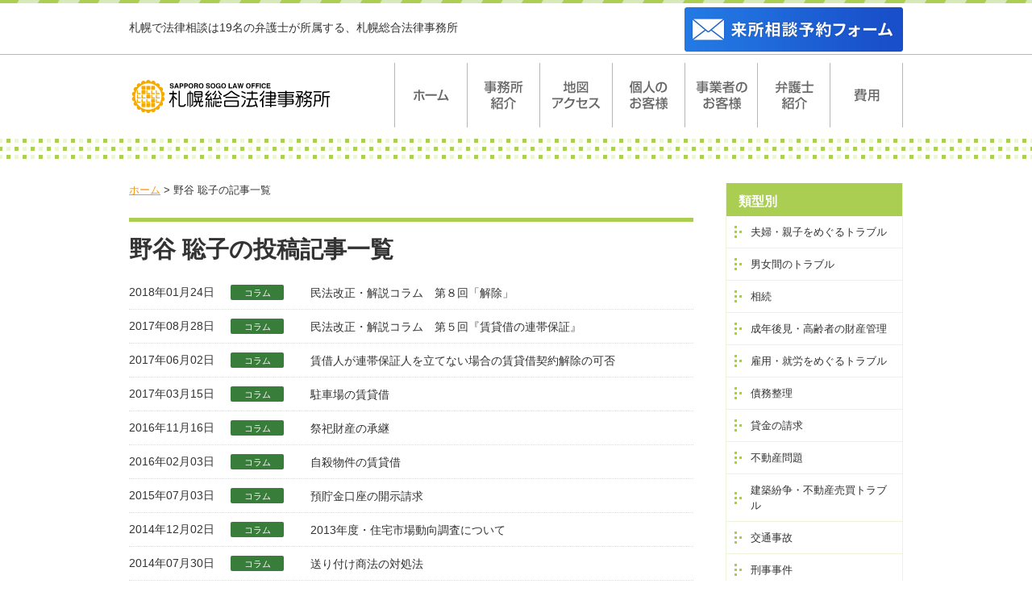

--- FILE ---
content_type: text/html; charset=UTF-8
request_url: https://www.sapporo-sogo-lo.com/blog/?author=10
body_size: 8927
content:

<!DOCTYPE html>
<html lang="ja">
<head>
<!-- Google tag (gtag.js) -->
<script async src="https://www.googletagmanager.com/gtag/js?id=G-9PZCFR1C9N"></script>
<script>
  window.dataLayer = window.dataLayer || [];
  function gtag(){dataLayer.push(arguments);}
  gtag('js', new Date());

  gtag('config', 'G-9PZCFR1C9N');
  gtag('config', 'UA-11202324-1');
</script>

<meta http-equiv="Content-Type" content="text/html; charset=UTF-8" />
<meta name="viewport" content="width=device-width,initial-scale=1,minimum-scale=1">
<meta name="format-detection" content="telephone=yes">

<title>野谷 聡子の記事一覧｜札幌総合法律事務所</title>

<meta name="keywords" content="札幌,弁護士,法律事務所">
<meta name="description" content="札幌総合法律事務所は、2001年10月に設立した法律事務所です。">

<link rel="stylesheet" type="text/css" href="/css/html5reset.css">
<link rel="stylesheet" href="/css/base.css?ver20251017030008">
<link rel="stylesheet" type="text/css" href="https://www.sapporo-sogo-lo.com/blog/wp-content/themes/sslo2019/style.css">

<script src="/js/jquery1.8.2.js"></script>
<script src="/js/import.common.js"></script>
<script src="/js/tel.changer.js"></script>

<meta name='robots' content='max-image-preview:large' />
<style id='wp-img-auto-sizes-contain-inline-css' type='text/css'>
img:is([sizes=auto i],[sizes^="auto," i]){contain-intrinsic-size:3000px 1500px}
/*# sourceURL=wp-img-auto-sizes-contain-inline-css */
</style>
<style id='wp-emoji-styles-inline-css' type='text/css'>

	img.wp-smiley, img.emoji {
		display: inline !important;
		border: none !important;
		box-shadow: none !important;
		height: 1em !important;
		width: 1em !important;
		margin: 0 0.07em !important;
		vertical-align: -0.1em !important;
		background: none !important;
		padding: 0 !important;
	}
/*# sourceURL=wp-emoji-styles-inline-css */
</style>
<style id='wp-block-library-inline-css' type='text/css'>
:root{--wp-block-synced-color:#7a00df;--wp-block-synced-color--rgb:122,0,223;--wp-bound-block-color:var(--wp-block-synced-color);--wp-editor-canvas-background:#ddd;--wp-admin-theme-color:#007cba;--wp-admin-theme-color--rgb:0,124,186;--wp-admin-theme-color-darker-10:#006ba1;--wp-admin-theme-color-darker-10--rgb:0,107,160.5;--wp-admin-theme-color-darker-20:#005a87;--wp-admin-theme-color-darker-20--rgb:0,90,135;--wp-admin-border-width-focus:2px}@media (min-resolution:192dpi){:root{--wp-admin-border-width-focus:1.5px}}.wp-element-button{cursor:pointer}:root .has-very-light-gray-background-color{background-color:#eee}:root .has-very-dark-gray-background-color{background-color:#313131}:root .has-very-light-gray-color{color:#eee}:root .has-very-dark-gray-color{color:#313131}:root .has-vivid-green-cyan-to-vivid-cyan-blue-gradient-background{background:linear-gradient(135deg,#00d084,#0693e3)}:root .has-purple-crush-gradient-background{background:linear-gradient(135deg,#34e2e4,#4721fb 50%,#ab1dfe)}:root .has-hazy-dawn-gradient-background{background:linear-gradient(135deg,#faaca8,#dad0ec)}:root .has-subdued-olive-gradient-background{background:linear-gradient(135deg,#fafae1,#67a671)}:root .has-atomic-cream-gradient-background{background:linear-gradient(135deg,#fdd79a,#004a59)}:root .has-nightshade-gradient-background{background:linear-gradient(135deg,#330968,#31cdcf)}:root .has-midnight-gradient-background{background:linear-gradient(135deg,#020381,#2874fc)}:root{--wp--preset--font-size--normal:16px;--wp--preset--font-size--huge:42px}.has-regular-font-size{font-size:1em}.has-larger-font-size{font-size:2.625em}.has-normal-font-size{font-size:var(--wp--preset--font-size--normal)}.has-huge-font-size{font-size:var(--wp--preset--font-size--huge)}.has-text-align-center{text-align:center}.has-text-align-left{text-align:left}.has-text-align-right{text-align:right}.has-fit-text{white-space:nowrap!important}#end-resizable-editor-section{display:none}.aligncenter{clear:both}.items-justified-left{justify-content:flex-start}.items-justified-center{justify-content:center}.items-justified-right{justify-content:flex-end}.items-justified-space-between{justify-content:space-between}.screen-reader-text{border:0;clip-path:inset(50%);height:1px;margin:-1px;overflow:hidden;padding:0;position:absolute;width:1px;word-wrap:normal!important}.screen-reader-text:focus{background-color:#ddd;clip-path:none;color:#444;display:block;font-size:1em;height:auto;left:5px;line-height:normal;padding:15px 23px 14px;text-decoration:none;top:5px;width:auto;z-index:100000}html :where(.has-border-color){border-style:solid}html :where([style*=border-top-color]){border-top-style:solid}html :where([style*=border-right-color]){border-right-style:solid}html :where([style*=border-bottom-color]){border-bottom-style:solid}html :where([style*=border-left-color]){border-left-style:solid}html :where([style*=border-width]){border-style:solid}html :where([style*=border-top-width]){border-top-style:solid}html :where([style*=border-right-width]){border-right-style:solid}html :where([style*=border-bottom-width]){border-bottom-style:solid}html :where([style*=border-left-width]){border-left-style:solid}html :where(img[class*=wp-image-]){height:auto;max-width:100%}:where(figure){margin:0 0 1em}html :where(.is-position-sticky){--wp-admin--admin-bar--position-offset:var(--wp-admin--admin-bar--height,0px)}@media screen and (max-width:600px){html :where(.is-position-sticky){--wp-admin--admin-bar--position-offset:0px}}

/*# sourceURL=wp-block-library-inline-css */
</style><style id='global-styles-inline-css' type='text/css'>
:root{--wp--preset--aspect-ratio--square: 1;--wp--preset--aspect-ratio--4-3: 4/3;--wp--preset--aspect-ratio--3-4: 3/4;--wp--preset--aspect-ratio--3-2: 3/2;--wp--preset--aspect-ratio--2-3: 2/3;--wp--preset--aspect-ratio--16-9: 16/9;--wp--preset--aspect-ratio--9-16: 9/16;--wp--preset--color--black: #000000;--wp--preset--color--cyan-bluish-gray: #abb8c3;--wp--preset--color--white: #ffffff;--wp--preset--color--pale-pink: #f78da7;--wp--preset--color--vivid-red: #cf2e2e;--wp--preset--color--luminous-vivid-orange: #ff6900;--wp--preset--color--luminous-vivid-amber: #fcb900;--wp--preset--color--light-green-cyan: #7bdcb5;--wp--preset--color--vivid-green-cyan: #00d084;--wp--preset--color--pale-cyan-blue: #8ed1fc;--wp--preset--color--vivid-cyan-blue: #0693e3;--wp--preset--color--vivid-purple: #9b51e0;--wp--preset--gradient--vivid-cyan-blue-to-vivid-purple: linear-gradient(135deg,rgb(6,147,227) 0%,rgb(155,81,224) 100%);--wp--preset--gradient--light-green-cyan-to-vivid-green-cyan: linear-gradient(135deg,rgb(122,220,180) 0%,rgb(0,208,130) 100%);--wp--preset--gradient--luminous-vivid-amber-to-luminous-vivid-orange: linear-gradient(135deg,rgb(252,185,0) 0%,rgb(255,105,0) 100%);--wp--preset--gradient--luminous-vivid-orange-to-vivid-red: linear-gradient(135deg,rgb(255,105,0) 0%,rgb(207,46,46) 100%);--wp--preset--gradient--very-light-gray-to-cyan-bluish-gray: linear-gradient(135deg,rgb(238,238,238) 0%,rgb(169,184,195) 100%);--wp--preset--gradient--cool-to-warm-spectrum: linear-gradient(135deg,rgb(74,234,220) 0%,rgb(151,120,209) 20%,rgb(207,42,186) 40%,rgb(238,44,130) 60%,rgb(251,105,98) 80%,rgb(254,248,76) 100%);--wp--preset--gradient--blush-light-purple: linear-gradient(135deg,rgb(255,206,236) 0%,rgb(152,150,240) 100%);--wp--preset--gradient--blush-bordeaux: linear-gradient(135deg,rgb(254,205,165) 0%,rgb(254,45,45) 50%,rgb(107,0,62) 100%);--wp--preset--gradient--luminous-dusk: linear-gradient(135deg,rgb(255,203,112) 0%,rgb(199,81,192) 50%,rgb(65,88,208) 100%);--wp--preset--gradient--pale-ocean: linear-gradient(135deg,rgb(255,245,203) 0%,rgb(182,227,212) 50%,rgb(51,167,181) 100%);--wp--preset--gradient--electric-grass: linear-gradient(135deg,rgb(202,248,128) 0%,rgb(113,206,126) 100%);--wp--preset--gradient--midnight: linear-gradient(135deg,rgb(2,3,129) 0%,rgb(40,116,252) 100%);--wp--preset--font-size--small: 13px;--wp--preset--font-size--medium: 20px;--wp--preset--font-size--large: 36px;--wp--preset--font-size--x-large: 42px;--wp--preset--spacing--20: 0.44rem;--wp--preset--spacing--30: 0.67rem;--wp--preset--spacing--40: 1rem;--wp--preset--spacing--50: 1.5rem;--wp--preset--spacing--60: 2.25rem;--wp--preset--spacing--70: 3.38rem;--wp--preset--spacing--80: 5.06rem;--wp--preset--shadow--natural: 6px 6px 9px rgba(0, 0, 0, 0.2);--wp--preset--shadow--deep: 12px 12px 50px rgba(0, 0, 0, 0.4);--wp--preset--shadow--sharp: 6px 6px 0px rgba(0, 0, 0, 0.2);--wp--preset--shadow--outlined: 6px 6px 0px -3px rgb(255, 255, 255), 6px 6px rgb(0, 0, 0);--wp--preset--shadow--crisp: 6px 6px 0px rgb(0, 0, 0);}:where(.is-layout-flex){gap: 0.5em;}:where(.is-layout-grid){gap: 0.5em;}body .is-layout-flex{display: flex;}.is-layout-flex{flex-wrap: wrap;align-items: center;}.is-layout-flex > :is(*, div){margin: 0;}body .is-layout-grid{display: grid;}.is-layout-grid > :is(*, div){margin: 0;}:where(.wp-block-columns.is-layout-flex){gap: 2em;}:where(.wp-block-columns.is-layout-grid){gap: 2em;}:where(.wp-block-post-template.is-layout-flex){gap: 1.25em;}:where(.wp-block-post-template.is-layout-grid){gap: 1.25em;}.has-black-color{color: var(--wp--preset--color--black) !important;}.has-cyan-bluish-gray-color{color: var(--wp--preset--color--cyan-bluish-gray) !important;}.has-white-color{color: var(--wp--preset--color--white) !important;}.has-pale-pink-color{color: var(--wp--preset--color--pale-pink) !important;}.has-vivid-red-color{color: var(--wp--preset--color--vivid-red) !important;}.has-luminous-vivid-orange-color{color: var(--wp--preset--color--luminous-vivid-orange) !important;}.has-luminous-vivid-amber-color{color: var(--wp--preset--color--luminous-vivid-amber) !important;}.has-light-green-cyan-color{color: var(--wp--preset--color--light-green-cyan) !important;}.has-vivid-green-cyan-color{color: var(--wp--preset--color--vivid-green-cyan) !important;}.has-pale-cyan-blue-color{color: var(--wp--preset--color--pale-cyan-blue) !important;}.has-vivid-cyan-blue-color{color: var(--wp--preset--color--vivid-cyan-blue) !important;}.has-vivid-purple-color{color: var(--wp--preset--color--vivid-purple) !important;}.has-black-background-color{background-color: var(--wp--preset--color--black) !important;}.has-cyan-bluish-gray-background-color{background-color: var(--wp--preset--color--cyan-bluish-gray) !important;}.has-white-background-color{background-color: var(--wp--preset--color--white) !important;}.has-pale-pink-background-color{background-color: var(--wp--preset--color--pale-pink) !important;}.has-vivid-red-background-color{background-color: var(--wp--preset--color--vivid-red) !important;}.has-luminous-vivid-orange-background-color{background-color: var(--wp--preset--color--luminous-vivid-orange) !important;}.has-luminous-vivid-amber-background-color{background-color: var(--wp--preset--color--luminous-vivid-amber) !important;}.has-light-green-cyan-background-color{background-color: var(--wp--preset--color--light-green-cyan) !important;}.has-vivid-green-cyan-background-color{background-color: var(--wp--preset--color--vivid-green-cyan) !important;}.has-pale-cyan-blue-background-color{background-color: var(--wp--preset--color--pale-cyan-blue) !important;}.has-vivid-cyan-blue-background-color{background-color: var(--wp--preset--color--vivid-cyan-blue) !important;}.has-vivid-purple-background-color{background-color: var(--wp--preset--color--vivid-purple) !important;}.has-black-border-color{border-color: var(--wp--preset--color--black) !important;}.has-cyan-bluish-gray-border-color{border-color: var(--wp--preset--color--cyan-bluish-gray) !important;}.has-white-border-color{border-color: var(--wp--preset--color--white) !important;}.has-pale-pink-border-color{border-color: var(--wp--preset--color--pale-pink) !important;}.has-vivid-red-border-color{border-color: var(--wp--preset--color--vivid-red) !important;}.has-luminous-vivid-orange-border-color{border-color: var(--wp--preset--color--luminous-vivid-orange) !important;}.has-luminous-vivid-amber-border-color{border-color: var(--wp--preset--color--luminous-vivid-amber) !important;}.has-light-green-cyan-border-color{border-color: var(--wp--preset--color--light-green-cyan) !important;}.has-vivid-green-cyan-border-color{border-color: var(--wp--preset--color--vivid-green-cyan) !important;}.has-pale-cyan-blue-border-color{border-color: var(--wp--preset--color--pale-cyan-blue) !important;}.has-vivid-cyan-blue-border-color{border-color: var(--wp--preset--color--vivid-cyan-blue) !important;}.has-vivid-purple-border-color{border-color: var(--wp--preset--color--vivid-purple) !important;}.has-vivid-cyan-blue-to-vivid-purple-gradient-background{background: var(--wp--preset--gradient--vivid-cyan-blue-to-vivid-purple) !important;}.has-light-green-cyan-to-vivid-green-cyan-gradient-background{background: var(--wp--preset--gradient--light-green-cyan-to-vivid-green-cyan) !important;}.has-luminous-vivid-amber-to-luminous-vivid-orange-gradient-background{background: var(--wp--preset--gradient--luminous-vivid-amber-to-luminous-vivid-orange) !important;}.has-luminous-vivid-orange-to-vivid-red-gradient-background{background: var(--wp--preset--gradient--luminous-vivid-orange-to-vivid-red) !important;}.has-very-light-gray-to-cyan-bluish-gray-gradient-background{background: var(--wp--preset--gradient--very-light-gray-to-cyan-bluish-gray) !important;}.has-cool-to-warm-spectrum-gradient-background{background: var(--wp--preset--gradient--cool-to-warm-spectrum) !important;}.has-blush-light-purple-gradient-background{background: var(--wp--preset--gradient--blush-light-purple) !important;}.has-blush-bordeaux-gradient-background{background: var(--wp--preset--gradient--blush-bordeaux) !important;}.has-luminous-dusk-gradient-background{background: var(--wp--preset--gradient--luminous-dusk) !important;}.has-pale-ocean-gradient-background{background: var(--wp--preset--gradient--pale-ocean) !important;}.has-electric-grass-gradient-background{background: var(--wp--preset--gradient--electric-grass) !important;}.has-midnight-gradient-background{background: var(--wp--preset--gradient--midnight) !important;}.has-small-font-size{font-size: var(--wp--preset--font-size--small) !important;}.has-medium-font-size{font-size: var(--wp--preset--font-size--medium) !important;}.has-large-font-size{font-size: var(--wp--preset--font-size--large) !important;}.has-x-large-font-size{font-size: var(--wp--preset--font-size--x-large) !important;}
/*# sourceURL=global-styles-inline-css */
</style>

<style id='classic-theme-styles-inline-css' type='text/css'>
/*! This file is auto-generated */
.wp-block-button__link{color:#fff;background-color:#32373c;border-radius:9999px;box-shadow:none;text-decoration:none;padding:calc(.667em + 2px) calc(1.333em + 2px);font-size:1.125em}.wp-block-file__button{background:#32373c;color:#fff;text-decoration:none}
/*# sourceURL=/wp-includes/css/classic-themes.min.css */
</style>
<link rel="https://api.w.org/" href="https://www.sapporo-sogo-lo.com/blog/index.php?rest_route=/" /><link rel="alternate" title="JSON" type="application/json" href="https://www.sapporo-sogo-lo.com/blog/index.php?rest_route=/wp/v2/users/10" /></head>

<body class="archive author author-s-notani author-10 wp-theme-sslo2019">
<header id="globalHeader">
<div id="headerBox" class="cf">
<h1 id="logo"><a href="/"><img src="/img/common/logo.svg" alt="札幌総合法律事務所"></a></h1>

<nav id="globalNav">
<ul>
<li id="nav_home"><a href="/">ホーム</a></li>
<li id="nav_office"><a href="/office/">事務所紹介</a></li>
<li id="nav_access"><a href="/access/">地図・アクセス</a></li>
<li id="nav_personal"><a href="/personal/">個人のお客様</a></li>
<li id="nav_business"><a href="/business/">事業者のお客様</a></li>
<li id="nav_lawyer"><a href="/lawyer/">弁護士紹介</a></li>
<li id="nav_cost"><a href="/cost/">費用</a></li>
</ul>
<!-- /#globalNav --></nav>

<p id="headerText">札幌で法律相談は19名の弁護士が所属する、札幌総合法律事務所</p>

<div id="header-reserve">
<a href="/app/">
<picture>
<source srcset="/img/common/btn_reserve_sp.png" media="(max-width: 640px)">
<img src="/img/common/btn_reserve_pc.png" alt="来所相談予約フォーム">
</picture>
</a>
</div>

<!-- /#headerBox --></div>
<!-- /#headerBox --></header>
<div id="contents" class="cf">
<section>

<div id="main">
<div id="pankuzu">
<div itemscope itemtype="http://data-vocabulary.org/Breadcrumb">
<a href="/" itemprop="url"><span itemprop="title">ホーム</span></a> &gt;
</div>
<div itemscope itemtype="http://data-vocabulary.org/Breadcrumb">
<span itemprop="title">野谷 聡子の記事一覧</span>
</div>
<!-- /pankuzu --></div>
<section id="mainContents">

<header id="pageTitle">
<h1>野谷 聡子の投稿記事一覧</h1>
</header>

<div class="entrylist">


<dl class="post-802 post type-post status-publish format-standard hentry category-column tag-22" id="post-802">
<dt>2018年01月24日<span class="column">コラム</span></dt>
<dd><a href="https://www.sapporo-sogo-lo.com/blog/?p=802" title="民法改正・解説コラム　第８回「解除」">
民法改正・解説コラム　第８回「解除」</a></dd>
<!-- /post-802 --></dl>

<dl class="post-738 post type-post status-publish format-standard hentry category-column tag-22" id="post-738">
<dt>2017年08月28日<span class="column">コラム</span></dt>
<dd><a href="https://www.sapporo-sogo-lo.com/blog/?p=738" title="民法改正・解説コラム　第５回『賃貸借の連帯保証』">
民法改正・解説コラム　第５回『賃貸借の連帯保証』</a></dd>
<!-- /post-738 --></dl>

<dl class="post-621 post type-post status-publish format-standard hentry category-column tag-5" id="post-621">
<dt>2017年06月02日<span class="column">コラム</span></dt>
<dd><a href="https://www.sapporo-sogo-lo.com/blog/?p=621" title="賃借人が連帯保証人を立てない場合の賃貸借契約解除の可否">
賃借人が連帯保証人を立てない場合の賃貸借契約解除の可否</a></dd>
<!-- /post-621 --></dl>

<dl class="post-546 post type-post status-publish format-standard hentry category-column tag-5" id="post-546">
<dt>2017年03月15日<span class="column">コラム</span></dt>
<dd><a href="https://www.sapporo-sogo-lo.com/blog/?p=546" title="駐車場の賃貸借">
駐車場の賃貸借</a></dd>
<!-- /post-546 --></dl>

<dl class="post-424 post type-post status-publish format-standard hentry category-column tag-24" id="post-424">
<dt>2016年11月16日<span class="column">コラム</span></dt>
<dd><a href="https://www.sapporo-sogo-lo.com/blog/?p=424" title="祭祀財産の承継">
祭祀財産の承継</a></dd>
<!-- /post-424 --></dl>

<dl class="post-296 post type-post status-publish format-standard hentry category-column tag-5" id="post-296">
<dt>2016年02月03日<span class="column">コラム</span></dt>
<dd><a href="https://www.sapporo-sogo-lo.com/blog/?p=296" title="自殺物件の賃貸借">
自殺物件の賃貸借</a></dd>
<!-- /post-296 --></dl>

<dl class="post-256 post type-post status-publish format-standard hentry category-column tag-24" id="post-256">
<dt>2015年07月03日<span class="column">コラム</span></dt>
<dd><a href="https://www.sapporo-sogo-lo.com/blog/?p=256" title="預貯金口座の開示請求">
預貯金口座の開示請求</a></dd>
<!-- /post-256 --></dl>

<dl class="post-138 post type-post status-publish format-standard hentry category-column tag-5" id="post-138">
<dt>2014年12月02日<span class="column">コラム</span></dt>
<dd><a href="https://www.sapporo-sogo-lo.com/blog/?p=138" title="2013年度・住宅市場動向調査について">
2013年度・住宅市場動向調査について</a></dd>
<!-- /post-138 --></dl>

<dl class="post-81 post type-post status-publish format-standard hentry category-column tag-18" id="post-81">
<dt>2014年07月30日<span class="column">コラム</span></dt>
<dd><a href="https://www.sapporo-sogo-lo.com/blog/?p=81" title="送り付け商法の対処法">
送り付け商法の対処法</a></dd>
<!-- /post-81 --></dl>

<dl class="post-70 post type-post status-publish format-standard hentry category-column tag-24" id="post-70">
<dt>2014年06月02日<span class="column">コラム</span></dt>
<dd><a href="https://www.sapporo-sogo-lo.com/blog/?p=70" title="遺産分割における生命保険をめぐる争い">
遺産分割における生命保険をめぐる争い</a></dd>
<!-- /post-70 --></dl>

<dl class="post-45 post type-post status-publish format-standard hentry category-column tag-24" id="post-45">
<dt>2014年03月18日<span class="column">コラム</span></dt>
<dd><a href="https://www.sapporo-sogo-lo.com/blog/?p=45" title="相続と空き家問題">
相続と空き家問題</a></dd>
<!-- /post-45 --></dl>
</div>

<ul class="pageNav">
<li class="pageNavL"></li>
<li class="pageNavR"></li>
</ul>



<!-- /mainContents --></section>
<!-- /main --></div>

<div id="side">
<div class="wp_widget">
<ul>

<li id="tag_cloud-3" class="widget widget_tag_cloud"><h2 class="widgettitle">類型別</h2>
<div>
<a href="/blog/?tag=%E5%A4%AB%E5%A9%A6%E3%83%BB%E8%A6%AA%E5%AD%90%E3%82%92%E3%82%81%E3%81%90%E3%82%8B%E3%83%88%E3%83%A9%E3%83%96%E3%83%AB">夫婦・親子をめぐるトラブル</a>
<a href="/blog/?tag=%E7%94%B7%E5%A5%B3%E9%96%93%E3%81%AE%E3%83%88%E3%83%A9%E3%83%96%E3%83%AB">男女間のトラブル</a>
<a href="/blog/?tag=%E7%9B%B8%E7%B6%9A">相続</a>
<a href="/blog/?tag=%E6%88%90%E5%B9%B4%E5%BE%8C%E8%A6%8B%E3%83%BB%E9%AB%98%E9%BD%A2%E8%80%85%E3%81%AE%E8%B2%A1%E7%94%A3%E7%AE%A1%E7%90%86">成年後見・高齢者の財産管理</a>
<a href="/blog/?tag=%E9%9B%87%E7%94%A8%E3%83%BB%E5%B0%B1%E5%8A%B4%E3%82%92%E3%82%81%E3%81%90%E3%82%8B%E3%83%88%E3%83%A9%E3%83%96%E3%83%AB">雇用・就労をめぐるトラブル</a>
<a href="/blog/?tag=%E5%82%B5%E5%8B%99%E6%95%B4%E7%90%86">債務整理</a>
<a href="/blog/?tag=%E8%B2%B8%E9%87%91%E3%81%AE%E8%AB%8B%E6%B1%82">貸金の請求</a>
<a href="/blog/?tag=%E4%B8%8D%E5%8B%95%E7%94%A3%E5%95%8F%E9%A1%8C">不動産問題</a>
<a href="/blog/?tag=%E5%BB%BA%E7%AF%89%E7%B4%9B%E4%BA%89%E3%83%BB%E4%B8%8D%E5%8B%95%E7%94%A3%E5%A3%B2%E8%B2%B7%E3%83%88%E3%83%A9%E3%83%96%E3%83%AB">建築紛争・不動産売買トラブル</a>
<a href="/blog/?tag=%E4%BA%A4%E9%80%9A%E4%BA%8B%E6%95%85">交通事故</a>
<a href="/blog/?tag=%E5%88%91%E4%BA%8B%E4%BA%8B%E4%BB%B6">刑事事件</a>
<a href="/blog/?tag=%E6%82%AA%E5%BE%B3%E5%95%86%E6%B3%95">悪徳商法</a>
<a href="/blog/?tag=%E9%A1%A7%E5%95%8F%E5%A5%91%E7%B4%84">顧問契約</a>
<a href="/blog/?tag=%E7%9F%A5%E7%9A%84%E8%B2%A1%E7%94%A3%E3%81%AE%E6%B4%BB%E7%94%A8%E3%82%84%E3%83%88%E3%83%A9%E3%83%96%E3%83%AB">知的財産の活用やトラブル</a>
<a href="/blog/?tag=%E4%BA%8B%E6%A5%AD%E6%95%B4%E7%90%86%E3%83%BB%E5%86%8D%E7%94%9F">事業整理・再生</a>
<a href="/blog/?tag=%E4%BA%BA%E4%BA%8B%E5%8A%B4%E5%8B%99%E3%81%AB%E9%96%A2%E3%81%99%E3%82%8B%E7%B4%9B%E4%BA%89">人事労務に関する紛争</a>
<a href="/blog/?tag=%E5%8F%96%E5%BC%95%E3%82%92%E5%B7%A1%E3%82%8B%E7%B4%9B%E4%BA%89">取引を巡る紛争</a>
<a href="/blog/?tag=%E6%A5%AD%E5%8B%99%E5%A6%A8%E5%AE%B3%E3%83%BB%E9%A1%A7%E5%AE%A2%E5%AF%BE%E5%BF%9C">業務妨害・顧客対応</a>
<a href="/blog/?tag=%E5%8D%B1%E6%A9%9F%E7%AE%A1%E7%90%86%E3%83%BB%E6%90%8D%E5%AE%B3%E8%B3%A0%E5%84%9F%E8%AB%8B%E6%B1%82">危機管理・損害賠償請求</a>
<a href="/blog/?tag=%E7%B5%8C%E5%96%B6%E6%A8%A9%E3%82%92%E5%B7%A1%E3%82%8B%E7%B4%9B%E4%BA%89">経営権を巡る紛争</a>
<a href="/blog/?tag=%E4%BA%8B%E6%A5%AD%E6%89%BF%E7%B6%99">事業承継</a>
<a href="/blog/?tag=%E5%8B%89%E5%BC%B7%E4%BC%9A%E3%83%BB%E8%AC%9B%E6%BC%94%E4%BC%9A">勉強会・講演会</a>
<a href="/blog/?tag=%E6%B0%91%E6%B3%95%E6%94%B9%E6%AD%A3">民法改正</a>
<a href="/blog/?tag=%E3%81%9D%E3%81%AE%E4%BB%96">その他</a>
</div>
</li>

<li id="archives-3" class="widget widget_archive"><h2 class="widgettitle">弁護士別</h2>
<ul>
<li><a href="/blog/?author=4">中村　隆</a></li>
<li><a href="/blog/?author=5">舛田　雅彦</a></li>
<li><a href="/blog/?author=6">野﨑　正隆</a></li>
<li><a href="/blog/?author=7">仲世古　善樹</a></li>
<li><a href="/blog/?author=8">田代　耕平</a></li>
<li><a href="/blog/?author=9">福田　直之</a></li>
<li><a href="/blog/?author=10">野谷　聡子</a></li>
<li><a href="/blog/?author=11">吉田　友樹示</a></li>
<li><a href="/blog/?author=14">矢田　英之</a></li>
<li><a href="/blog/?author=19">桐澤　祐佳里</a></li>
<li><a href="/blog/?author=23">岩本　拓士</a></li>
<li><a href="/blog/?author=24">渡邊　健之</a></li>
<li><a href="/blog/?author=26">佃　七映</a></li>
<li><a href="/blog/?author=27">藤本　隆宏</a></li>
</ul>
</li>

<li id="archives-2" class="widget widget_archive"><h2 class="widgettitle">年別</h2>
<ul>
	<li><a href='https://www.sapporo-sogo-lo.com/blog/?m=2025'>2025年</a></li>
	<li><a href='https://www.sapporo-sogo-lo.com/blog/?m=2024'>2024年</a></li>
	<li><a href='https://www.sapporo-sogo-lo.com/blog/?m=2023'>2023年</a></li>
	<li><a href='https://www.sapporo-sogo-lo.com/blog/?m=2022'>2022年</a></li>
	<li><a href='https://www.sapporo-sogo-lo.com/blog/?m=2021'>2021年</a></li>
	<li><a href='https://www.sapporo-sogo-lo.com/blog/?m=2018'>2018年</a></li>
	<li><a href='https://www.sapporo-sogo-lo.com/blog/?m=2017'>2017年</a></li>
	<li><a href='https://www.sapporo-sogo-lo.com/blog/?m=2016'>2016年</a></li>
	<li><a href='https://www.sapporo-sogo-lo.com/blog/?m=2015'>2015年</a></li>
	<li><a href='https://www.sapporo-sogo-lo.com/blog/?m=2014'>2014年</a></li>
</ul>
</li>

</ul>
</div>
<!-- /side --></div>
</section>
<p id="pageTop"><a href="#globalHeader"><img src="/img/common/btn_pagetop.png" width="60" height="60" alt="ページトップへ戻る" /></a></p>
<!-- /contents --></div>

<footer id="globalFooter">
<div id="footerBox" class="cf">
<ul id="footerNav">
<li><a href="/contact/">お問い合わせ</a></li><!--
--><li><a href="/sitemap/">サイトマップ</a></li><!--
--><li><a href="/privacy/">プライバシーポリシー</a></li>
</ul>

<p id="address">〒060-0005 札幌市中央区北5条西11丁目17-2<span>TEL:011-281-8448（代表）　FAX:011-281-8458</span></p>
<p id="copyright">COPYRIGHT &copy; 2005 SAPPORO SOGO LAW OFFICE. ALL RIGHTS RESERVED.</p>
<!-- /footerBox --></div>
</footer>

<script id="wp-emoji-settings" type="application/json">
{"baseUrl":"https://s.w.org/images/core/emoji/17.0.2/72x72/","ext":".png","svgUrl":"https://s.w.org/images/core/emoji/17.0.2/svg/","svgExt":".svg","source":{"concatemoji":"https://www.sapporo-sogo-lo.com/blog/wp-includes/js/wp-emoji-release.min.js?ver=6.9"}}
</script>
<script type="module">
/* <![CDATA[ */
/*! This file is auto-generated */
const a=JSON.parse(document.getElementById("wp-emoji-settings").textContent),o=(window._wpemojiSettings=a,"wpEmojiSettingsSupports"),s=["flag","emoji"];function i(e){try{var t={supportTests:e,timestamp:(new Date).valueOf()};sessionStorage.setItem(o,JSON.stringify(t))}catch(e){}}function c(e,t,n){e.clearRect(0,0,e.canvas.width,e.canvas.height),e.fillText(t,0,0);t=new Uint32Array(e.getImageData(0,0,e.canvas.width,e.canvas.height).data);e.clearRect(0,0,e.canvas.width,e.canvas.height),e.fillText(n,0,0);const a=new Uint32Array(e.getImageData(0,0,e.canvas.width,e.canvas.height).data);return t.every((e,t)=>e===a[t])}function p(e,t){e.clearRect(0,0,e.canvas.width,e.canvas.height),e.fillText(t,0,0);var n=e.getImageData(16,16,1,1);for(let e=0;e<n.data.length;e++)if(0!==n.data[e])return!1;return!0}function u(e,t,n,a){switch(t){case"flag":return n(e,"\ud83c\udff3\ufe0f\u200d\u26a7\ufe0f","\ud83c\udff3\ufe0f\u200b\u26a7\ufe0f")?!1:!n(e,"\ud83c\udde8\ud83c\uddf6","\ud83c\udde8\u200b\ud83c\uddf6")&&!n(e,"\ud83c\udff4\udb40\udc67\udb40\udc62\udb40\udc65\udb40\udc6e\udb40\udc67\udb40\udc7f","\ud83c\udff4\u200b\udb40\udc67\u200b\udb40\udc62\u200b\udb40\udc65\u200b\udb40\udc6e\u200b\udb40\udc67\u200b\udb40\udc7f");case"emoji":return!a(e,"\ud83e\u1fac8")}return!1}function f(e,t,n,a){let r;const o=(r="undefined"!=typeof WorkerGlobalScope&&self instanceof WorkerGlobalScope?new OffscreenCanvas(300,150):document.createElement("canvas")).getContext("2d",{willReadFrequently:!0}),s=(o.textBaseline="top",o.font="600 32px Arial",{});return e.forEach(e=>{s[e]=t(o,e,n,a)}),s}function r(e){var t=document.createElement("script");t.src=e,t.defer=!0,document.head.appendChild(t)}a.supports={everything:!0,everythingExceptFlag:!0},new Promise(t=>{let n=function(){try{var e=JSON.parse(sessionStorage.getItem(o));if("object"==typeof e&&"number"==typeof e.timestamp&&(new Date).valueOf()<e.timestamp+604800&&"object"==typeof e.supportTests)return e.supportTests}catch(e){}return null}();if(!n){if("undefined"!=typeof Worker&&"undefined"!=typeof OffscreenCanvas&&"undefined"!=typeof URL&&URL.createObjectURL&&"undefined"!=typeof Blob)try{var e="postMessage("+f.toString()+"("+[JSON.stringify(s),u.toString(),c.toString(),p.toString()].join(",")+"));",a=new Blob([e],{type:"text/javascript"});const r=new Worker(URL.createObjectURL(a),{name:"wpTestEmojiSupports"});return void(r.onmessage=e=>{i(n=e.data),r.terminate(),t(n)})}catch(e){}i(n=f(s,u,c,p))}t(n)}).then(e=>{for(const n in e)a.supports[n]=e[n],a.supports.everything=a.supports.everything&&a.supports[n],"flag"!==n&&(a.supports.everythingExceptFlag=a.supports.everythingExceptFlag&&a.supports[n]);var t;a.supports.everythingExceptFlag=a.supports.everythingExceptFlag&&!a.supports.flag,a.supports.everything||((t=a.source||{}).concatemoji?r(t.concatemoji):t.wpemoji&&t.twemoji&&(r(t.twemoji),r(t.wpemoji)))});
//# sourceURL=https://www.sapporo-sogo-lo.com/blog/wp-includes/js/wp-emoji-loader.min.js
/* ]]> */
</script>
</body>
</html>

--- FILE ---
content_type: text/css
request_url: https://www.sapporo-sogo-lo.com/css/base.css?ver20251017030008
body_size: 10174
content:
@charset "utf-8";

/* 
lastup date: 2025.08.07
*/

/* リンクとか
----------------------------------------------- */

a {
	color: #FE9800;
	text-decoration: underline;
	line-height: normal;
}
a:visited {
	color: #FE9800;
	text-decoration: underline;
}
a:hover {
	color: #666666;
	text-decoration: underline;
}
a:active {
	color: #FE9800;
}
a[href^="tel:"] {
    pointer-events: none;
}
#beginnerPage a {
	color: #E84353;
	text-decoration: underline;
}
#beginnerPage a:visited {
	color: #E84353;
	text-decoration: underline;
}
#beginnerPage a:hover {
	color: #9E2638;
	text-decoration: underline;
}
#beginnerPage a:active {
	color: #E84353;
}

/* ベース
----------------------------------------------- */

body {
	width: 100%;
	font-family: "メイリオ","Meiryo",verdana,"ヒラギノ角ゴ Pro W3","Hiragino Kaku Gothic Pro",Osaka,"ＭＳ Ｐゴシック","MS PGothic",Sans-Serif;
	background: #FFFFFF;
	overflow-x: hidden;
	color: #333333;
}
img {
	vertical-align: bottom;
}
.img100 {
	width: 100%;
}
.fleft {
	float: left;
}
.fleft img {
	float: left;
	margin: 3px 15px 15px 0;
}
.fright {
	float: right;
}
.fright img  {
	float: right;
	margin: 3px 0 15px 15px;
}
.clear {
	clear: both;
}
.cf:before,
.cf:after {
    content: " ";
    display: table;
}
.cf:after {
    clear: both;
}
.mb25 {
	margin-bottom: 25px !important;
}
.pc {
	display: block;
}
.sp {
	display: none;
}
/* コンテンツ部分
----------------------------------------------- */

#contents {
	margin: 0 auto 50px;
	width: 960px;
}
#topMain {
	float: left;
	width: 650px;
}
#topSide {
	float: right;
	width: 310px;
}
#main {
	float: left;
	width: 700px;
}
#side {
	float: right;
	width: 220px;
}

/* ヘッダー
----------------------------------------------- */

#globalHeader {
	width: 100%;
	margin-bottom: 30px;
	height: 197px;
	background: url(../img/common/bg_header_pattern.png) 0 0 repeat-x;
}
#headerBox {
	position: relative;
	overflow: hidden;
	margin: 0 auto 0;
	width: 960px;
}
#headerBox #logo {
	float: left;
	margin: 99px 0 0 0;
}
#headerBox #logo img {
	width: 253px;
	height: 42px;
}
#headerText {
	position: absolute;
	top: 4px;
	left: 0;
	line-height: 61px;
	font-size: 14px;
}
#headerContact {
	position: absolute;
	top: 9px;
	right: 0;
}
#headerContact li {
	float: left;
	list-style: none;
}
#header_tel {
	width: 360px;
	height: 55px;
	text-indent: -9999px;
	background: url(../img/common/header_tel.gif) 0 0 no-repeat;
}
#header_tel dl {
	display: none;
}
#header_mail a {
	overflow: hidden;
	width: 140px;
	height: 0;
	padding-top: 55px;
	display: block;
	background: url(../img/common/header_mail.png) 0 0 no-repeat;
}
#header-reserve {
    position: absolute;
    top: 9px;
    right: 0;
}
#header-reserve img {
    height: 55px;
}



/* ナビゲーション
----------------------------------------------- */

#globalNav {
	float: right;
	margin-top: 78px;
	width: 631px;
	height: 80px;
}
#globalNav ul li {
	float: left;
}
#globalNav ul li a {
	overflow: hidden;
	height: 0;
	padding-top: 80px;
	display: block;
}
#nav_home a, #nav_office a, #nav_access a, #nav_personal a,
#nav_business a, #nav_lawyer a, #nav_cost a {
	width: 90px;
	background: url(../img/common/gnav.png) 0 0 no-repeat;
}
#nav_home a {
	width: 91px;
	background-position: 0 0;
}
#nav_home a:hover {
	background-position: 0 -80px;
}
#nav_office a {
	background-position: -91px 0;
}
#nav_office a:hover {
	background-position: -91px -80px;
}
#nav_access a {
	background-position: -181px 0;
}
#nav_access a:hover {
	background-position: -181px -80px;
}
#nav_personal a {
	background-position: -271px 0;
}
#nav_personal a:hover {
	background-position: -271px -80px;
}
#nav_business a {
	background-position: -361px 0;
}
#nav_business a:hover {
	background-position: -361px -80px;
}
#nav_lawyer a {
	background-position: -451px 0;
}
#nav_lawyer a:hover {
	background-position: -451px -80px;
}
#nav_cost a {
	background-position: -541px 0;
}
#nav_cost a:hover {
	background-position: -541px -80px;
}
#menu {
	display: block;
}
.slicknav_menu {
	display: none;
}

/* フッター
----------------------------------------------- */

#globalFooter {
	padding: 20px;
	border-top: 25px solid #ECF4D9;
}
#footerBox {
	margin: 0 auto;
	width: 960px;
}
#address, #copyright {
	font-size: 75%;
}
#address span {
	padding-left: 10px;
}
#footerBox #address {
	margin-bottom: 5px;
}
#footerNav {
	float: right;
}
#footerNav li {
	margin-left: 20px;
	display: inline-block;
	list-style: none;
	font-size: 75%;
}
#footerNav li a {
	color: #8FC31F;
}
#footerNav li a:hover {
	color: #666666;
}

/* サイドメニュー
----------------------------------------------- */

.sideMenu {
	font-size: small;
}
.sideMenu dt {
	padding: 15px 15px 10px;
	background: #A9CE52;
	font-weight: bold;
	font-size: 140%;
	color: #FFFFFF;
}
.sideMenu dt a {
	color: #FFFFFF;
	text-decoration: none;
}
.sideMenu dd {
	border: 1px solid #EBF3D8;
	border-width: 0 1px;
}
.sideMenu ul li {
	border-bottom: 1px solid #EBF3D8;
}
.sideMenu ul li a {
	padding: 15px 10px 15px 30px;
	display: block;
	text-decoration: none;
	color: #333333;
	background: url(../img/common/side_arrow01.png) 10px 50% no-repeat;
}
.sideMenu ul li a:hover {
	background-color: #EBF3D8;
	color: #C35C41;
}
.topsideBox, .sideBox {
	margin-bottom: 30px;
}
.topsideBox .topsideBanner li,
.sideBox .sideBanner li {
	margin-bottom: 25px;
	list-style: none;
}
#youtube-box {
	width: 310px;
	margin: 25px 0;
}
#youtube-box div {
	position: relative;
	margin: 0 0 8px;
	width: 100%;
}
#youtube-box div iframe {
	position: absolute;
	top: 0;
	left: 0;
	width: 100% !important;
	height: 100% !important;
}
#youtube-box p {
	font-size: 0.8rem;
	line-height: 1.5;
	text-align: center;
}

/* トップページ
----------------------------------------------- */

#visBox {
	overflow: hidden;
	margin: 0 auto;
	width: 960px;
}
#eye {
	float: left;
	width: 560px;
}
.slides li {
}
#beginner {
	float: right;
	width: 350px;
	height: 350px;
}
#btn_service {
	margin-bottom: 35px;
	padding-top: 80px;
	clear: both;
}
#btn_service li {
	list-style: none;
}
#btn_personal {
	float: left;
}
#btn_business {
	float: right;
}
#topMain .top_bnr {
	margin: 0 0 25px 0;
}
#topMessageBox {
	width: 610px;
	height: 250px;
	padding-top: 50px;
	background: url(../img/index/bg_top_message02.png) no-repeat;
	font-size: small;
	line-height: 1.5;
}
#topMessageBox .stxt {
	overflow: hidden;
	margin-bottom: 20px;
	padding-top: 22px;
	width: 240px;
	height: 0px;
}
#message01 {
	margin: 0 20px 80px 350px;
	width: 240px; 
}
#message01 .stxt {
	background: url(../img/index/txt_top_message01.gif) no-repeat;
}
#message02 {
	margin: 0 350px 0 20px;
	width: 240px; 
}
#message02 .stxt {
	background: url(../img/index/txt_top_message02.png) no-repeat;
}
.btnMore01 {
	margin: 20px 0 0 0;
	text-align: right;
}

#infobox {
	margin: 0 0 35px;
}
#infobox p {
	margin: 0 0 35px;
	text-align: center;
}
#infobox div {
	display: none;
	padding: 25px;
}
#infobox div.active {
	display: block;
	border: 2px solid #EBF3D8;
	border-top: none;
}
#infobox div h2 {
	display: none;
}
#infotab {
	overflow: hidden;
	list-style: none;
	border-top: 2px solid #EBF3D8;
	border-bottom: 2px solid #EBF3D8;
}
#infotab li {
	float: left;
	width: 318px;
	padding: 14px 0;
	border-right: 2px solid #EBF3D8;
	font-size: 1.2rem;
	text-align: center;
	background: #FFF;
	cursor: pointer;
}
#infotab li:first-child {
	border-left: 2px solid #EBF3D8;
	width: 316px;
}
#infotab li:hover {
	background: #EDF2E1;
}
#infotab li.active {
	background: #EBF3D8;
	color: #387B39;
}

#infobox dl {
	overflow: hidden;
	margin: 0 0 11px 0;
	padding: 0 0 9px 0;
	border-bottom: 1px dotted #DDD;
}
#infobox dt {
	float: left;
	width: 240px;
}
#infobox dt span {
	display: inline-block;
	width: 5em;
	margin: 0 0 0 20px;
	font-size: 0.7rem;
	text-align: center;
	background-color: #CCC;
	padding: 5px 5px 3px;
	-moz-border-radius: 2px;
	-webkit-border-radius: 2px;
	border-radius: 2px;
}
#infobox dt span.info {
	background-color: #2379E4;
	color: #FFF;
}
#infobox dt span.column {
	background-color: #387D39;
	color: #FFF;
}
#infobox dd {
	float: left;
	width: 666px;
}
#infobox dd a {
	text-decoration: none;
	color: #333;
}
#infobox dd a:hover {
	color: #C35C41;
}
#infobox .blog-link {
	margin: 20px 0 0;
	text-align: center;
}
.blog-link a {
	display: inline-block;
	width: 200px;
	padding: 8px 5px 6px;
	border: 1px solid #FE9800;
	font-size: 1.0rem;
	background-color: #FE9800;
	color: #FFF;
	text-decoration: none;
	-moz-border-radius: 4px;
	-webkit-border-radius: 4px;
	border-radius: 4px;
}
.blog-link a:hover {
	background-color: #FFF;
	color: #FE9800;
}


/* 共通パーツ
----------------------------------------------- */

a.crleft {
	padding-left: 21px;
	background: url(../img/common/icon_circle_arrow01.png) 0 50% no-repeat;
}
a.crleft02 {
	padding-left: 21px;
	background: url(../img/common/icon_circle_arrow02.png) 0 50% no-repeat;
}
.txtright {
	text-align: right;
}
#pankuzu {
	margin-top: 0;
	margin-bottom: 25px;
	font-size: small;
}
#beginnerPage #pankuzu {
	margin: 1.5em 0;
	font-size: small;
}
#pageTop {
	position: fixed;
	bottom: 52px;
	right: 100px;
	line-height: 1;
}
#pageTop a {
	display: block;
	overflow: hidden;
}
#pageTitle {
	margin-bottom: 30px;
	padding-top: 20px;
	border-top: 5px solid #A9CE52;
	line-height: 1;
	position: relative;
}
#pageTitle h1 {
	font-size: 200%;
	color: #333333;
}
#btnPrintTrigger {
	position: absolute;
	top: 15px;
	right: 0;	
}
#btnPrintTrigger a {
	display: block;
	padding-left: 21px;
	min-height: 16px;
	background: url(../img/common/icon_printer.png) 0 50% no-repeat;
	color: #8FC31F;
}
#btnPrintTrigger a:hover {
	color: #666666;
}
#mainContentsFooter {
	margin-top: 60px;
}
#mainContentsFooter #footer_contact a {
	display: block;
	overflow: hidden;
	padding-top: 150px;
	width: 700px;
	height: 0px;
	background: url(../img/common/footer_contact.gif) 0 0 no-repeat;
}
#mainContentsFooter #footer_contact span {
	display: none;
}
#mainContentsFooter .hasty {
	text-align: center;
	font-size: 120%;
}
#mainContents {
	font-size: 90%;
	line-height: 1.5;
}
#mainContents section {
	border-bottom: 1px dotted #CCCCCC;
	margin-bottom: 50px;
	padding-bottom: 40px;
}
#mainContents p {
	margin: 1em 0;
}
#mainContents p.btn01 {
	margin: 1.5em 0;
	text-align: center;
}
#mainContents h2 {
	font-size: 150%;
	line-height: 1;
	color: #366F14;
}
#mainContents h2 a {
	padding: 0 0 0 35px;
	text-decoration: none;
	background: url(../img/common/h2_02.gif) 0 50% no-repeat;
}
#mainContents h2 span {
	padding-left: 20px;
	font-size: 60%;
	color: #666666;
	vertical-align: middle;
}
#mainContents h3 {
	margin: 2em 0 1em;
	padding-bottom: 8px;
	border-bottom: 2px solid #C35C41;
	font-size: 140%;
	font-weight: normal;
	line-height: 1;
	color: #C35C41;
}
#mainContents h4 {
	margin: 1.5em 0 1em;
	font-size: 120%;
	font-weight: bold;
	line-height: 1;
	color: #333333;
}
.txtList {
	margin: 1em 0;
}
.txtList li {
	margin-bottom: 5px;
	padding: 0 0 0 20px;
	list-style: none;
	background: url(../img/common/icon_listbox01.gif) 5px .5em no-repeat;
}
.txtList02 {
	margin: 1em 0;
}
.txtList02 li {
	margin-bottom: 5px;
	padding: 0 0 0 20px;
	list-style: none;
	background: url(../img/common/icon_listbox02.gif) 5px .5em no-repeat;
}
.exList {
	margin: 0 0 1em 0;
}
.exList li {
	padding-left: 1em;
	text-indent: -1em;
	list-style: none !important;
}

/* table
----------------------------------------------- */

.tableA {
	margin: 1em 0;
	width: 100%;
}
.tableA th {
	padding: 10px 15px;
	border: 1px solid #A9CE52;
	border-right: none;
	text-align: left;
	font-weight: normal;
	background: #EBF3D8;
}
.tableA td {
	padding: 10px 15px;
	border: 1px solid #A9CE52;
	border-left: none;
}
.tableB {
	margin: 30px 0;
	width: 100%;
}
.tableB th {
	padding: 10px 15px;
	border: 1px solid #A9CE52;
	border-right: none;
	text-align: left;
	vertical-align: top;
	font-weight: normal;
	width: 6em;
	background: #EBF3D8;
}
.tableB td {
	padding: 10px 15px;
	border: 1px solid #A9CE52;
	border-left: none;
}
table .tableList01 {
	margin: 0;
}
table .tableList01 li {
	margin-bottom: 5px;
	padding: 0 0 0 20px;
	list-style: none;
	background: url(../img/common/icon_listbox01.gif) 5px .5em no-repeat;
}
table .tableList01 li dl {
	overflow: hidden;
}
table .tableList01 li dt {
	float: left;
	width: 130px;
}
table .tableList01 li dd {
	padding-left: 15px;
	float: left;
	width: 385px;
}
.tc01 { color: #9E2638; font-weight: bold; }
.tc02 { color: #C35C41; font-weight: bold; }

/* 事務所紹介ページ
----------------------------------------------- */

.txt_office01 {
	overflow: hidden;
	width: 350px;
	padding-top: 55px;
	height: 0;
	background: url(../img/office/txt_office01.gif) no-repeat;
}
.telContact {
	clear: both;
	padding: 12px 0 10px;
	text-align: center;
	font-weight: bold;
	font-size: 120%;
	color: #555555;
	background: #EBF3D8;
}
.telContact span,
.telContact dt {
	color: #C35C41;
}
.telContact span.business_hours {
	color: #555555;	
}
.access_box {
	margin: 15px 0 35px;
	line-height: 1.5;
}
.access_box iframe {
	width: 700px;
	height: 400px;	
	margin-bottom: 10px;
}
#gmap {
	margin: 1em 0;
}
#gmap iframe {
	width: 700px;
	height: 400px;	
}
.office_photo {
	margin: 15px -20px 15px 0;
	overflow: hidden;
}
.office_photo li {
	float: left;
	margin: 0 20px 20px 0;
	width: 340px;
	list-style: none;
}
.office_photo li img {
	width: 100%;
	height: auto;
}
.bus_route_list {
	margin: 0 0 0 21px;
}
.bus_route_list li {
	margin: 0 0 8px 0;
}
.bus_route_list li ul {
	margin: 3px 0 0;
}
.bus_route_list li ul li {
	display: inline-block;
	margin: 0 25px 0 0;
}
.bus_route_list li ul li a {
	padding-left: 21px;
	background: url(../img/common/icon_circle_arrow01.png) 0 50% no-repeat;
}
.bus_route_map {
	margin: 25px 0 0;
}

/* 取扱業務（個人・事業者）ページ
----------------------------------------------- */

section.serviceListContents ul {
	margin: 1em 0;
}
section.serviceListContents ul li {
	margin: 0 10px 5px 0;
	padding: 0 0 0 20px;
	display: inline-block;
	list-style: none;
	background: url(../img/common/icon_listbox01.gif) 5px 50% no-repeat;
}

/* 弁護士紹介ページ
----------------------------------------------- */

#lawyerList {
	display: flex;
	flex-wrap: wrap;
	margin-left: -20px;
}
#lawyerList li {
	margin: 0 0 25px 20px;
	width: calc(100% / 3 - 20px);
	list-style: none;
	line-height: 1;
}
#lawyerList li dt {
	margin-bottom: 15px;
}
#lawyerList li dt a {
	display: block;
	padding: 2px;
	border: 1px solid #A8CD52;
	overflow: hidden;
}
#lawyerList li dt a:hover {
	border: 1px solid #FE9800;
}
#lawyerList li dt a img {
	vertical-align: bottom;
}
#lawyerList li dd {
	font-size: 1.2rem;
    line-height: 1.2;
	text-align: center;
}
#lawyerList li dd span {
    font-size: 0.8rem;
}
#laywerPhotoA,
#laywerPhotoB {
	margin: 0 0 30px 0;
	width: 700px;
}
#laywerPhotoA dt {
	clear: both;
	float: left;
	margin-right: 30px;
	width: 300px;
}
#laywerPhotoA dd {
	float: left;
	width: 370px;
}
#laywerPhotoB dt {
	clear: both;
	float: right;
	margin-left: 30px;
	width: 300px;
}
#laywerPhotoB dd {
	float: right;
	width: 370px;
}
#laywerPhotoA img,
#laywerPhotoB img {
	width: 100%;
}
#lawyerComment {
	padding: 1em 1em 1px;
	background: #F2EBDA;
}
section#mainContents #lawyerComment h2 {
	margin: 0;
}
#lawyerService {
	margin: 1em 0 30px;
}
#lawyerService li {
	margin: 0 10px 5px 0;
	padding: 0 0 0 20px;
	list-style: none;
	background: url(../img/common/icon_listbox01.gif) 5px .5em no-repeat;
}

/* 費用について
----------------------------------------------- */

.nocell {
	border: none !important;
	background: none !important;
}
.exCost01 {
	padding: 12px 0 10px;
	text-align: center;
	font-size: 120%;
	color: #555555;
	background: #EBF3D8;
}
.tableCost01 {
	margin: 1em 0;
	width: 100%;
}
.tableCost01 th {
	padding: 8px 10px;
	border: 1px solid #A9CE52;
	font-weight: normal;
	vertical-align: middle;
	background: #EBF3D8;
}
.tableCost01 td {
	padding: 8px 10px;
	border: 1px solid #A9CE52;
	text-align: center;
	vertical-align: middle;
}
.tableCost01 td.td02 {
    width: auto;
    text-align: left;
}

.cost-list {
    list-style-position: outside;
    margin: 1em 0;
    padding-left: 1.25em;
}
.cost-list li {
    list-style: circle;
    margin-bottom: .5em;
    font-size: 1.0rem;
}
.cost-list li ul {
    padding-left: 1.25em;
}
.cost-list li > ul {
    margin-top: .5em;
}


.rule-ttl01 {
    text-indent: -3.0em;
    padding-left: 3.0em;
}
.rule-list01 {
    padding-left: 2.0em;
}
.rule-list01 li {
    list-style: none;
    text-indent: -1.0em;
    padding-left: 1.0em;
    line-height: 1.6;
}
.rule-ttl02 {
    text-indent: -3.25em;
    padding-left: 3.25em;
}
.rule-list02 {
    padding-left: 2.25em;
}
.rule-list02 li {
    list-style: none;
    text-indent: -1.0em;
    padding-left: 1.0em;
    line-height: 1.6;
}
.rule-list01 li ul,
.rule-list02 li ul {
    margin-left: -2em;
    margin-bottom: 1em;
    margin-top: 1em;
}
.rule-list01 li ul li,
.rule-list02 li ul li {
    text-indent: -2em;
    padding-left: 3em;
}
.rule-list01 li ul li:nth-child(-n+10),
.rule-list02 li ul li:nth-child(-n+10) {
    text-indent: -1em;
    padding-left: 3em;
}
.rule-list02 li ul li ul li ul {
    margin-left: -0.6em;
}
.rule-list02 li ul li ul li ul li:nth-child(-n+10) {
    text-indent: -2.6em;
    padding-left: 2.6em;
}
.rule-ttl03 {
    text-indent: -5.85em;
    padding-left: 5.85em;
}


.rule-table01 {
	margin: 1em 0;
	width: 100%;
}
.rule-table01 th {
	padding: 8px 10px;
	border: 1px solid #A9CE52;
	font-weight: normal;
    text-align: center;
	vertical-align: middle;
	background: #EBF3D8;
}
.rule-table01 td {
	padding: 8px 10px;
	border: 1px solid #A9CE52;
	text-align: left;
	vertical-align: middle;
}
.rule-table02 {
	margin: 1em 0;
	width: 100%;
}
.rule-table02 th {
	padding: 8px 10px;
	border: 1px solid #A9CE52;
	font-weight: normal;
    text-align: center;
	vertical-align: middle;
	background: #EBF3D8;
}
.rule-table02 td {
	padding: 8px 10px;
	border: 1px solid #A9CE52;
	text-align: center;
	vertical-align: middle;
}


.rule-table01 td p:first-child {
    margin-top: 0 !important;
}
.rule-table01 td p:last-child {
    margin-bottom: 0 !important;
}


/* サイトマップページ
----------------------------------------------- */

#sitemap {
	line-height: 1;
}
#sitemap li {
	margin: 0 0 25px 0;
	padding: 0 0 20px 20px;
	border-bottom: 1px dotted #555555;
	list-style: none;
	font-weight: bold;
	background: url(../img/common/icon_listbox01.gif) 5px .4em no-repeat;
}
#sitemap li ul {
	margin-top: 10px;
}
#sitemap li ul li {
	margin: 0 0 10px 25px;
	padding: 0 0 0 20px;
	border: none;
	font-weight: normal;
	background: url(../img/common/icon_listbox01.gif) 5px 50% no-repeat;
}

/* はじめての方（ヘッダー）
----------------------------------------------- */

#beginnerPageHeader {
	height: 173px;
	background: url(../img/beginner/bg_beginner_header.png) 0 0 repeat-x;
}
#beginnerPageHeader #headerBox {
	height: 173px;
	background: url(../img/beginner/bg_beginner_hbox.png) 0 0 repeat-x;
}
#beginnerPageHeader #headerBox #logo {
	margin: 92px 0 0 20px;
}
#beginnerPageHeader #headerBox #logo img {
	width: 270px;
	height: 60px;
}
#beginnerPageHeader #header_tel {
	background: url(../img/common/header_tel.gif) 0 0 no-repeat;
}
#beginnerPageHeader #header_mail a {
	background: url(../img/common/header_mail.png) 0 0 no-repeat;
}

/* はじめての方（ナビゲーション）
----------------------------------------------- */

#beginnerPageHeader #beginnerNav {
	float: right;
	margin: 85px 40px 0 0;
	width: 460px;
	height: 75px;
}
#beginnerPageHeader #beginnerNav ul li {
	float: left;
	margin-left: 15px;
}
#beginnerPageHeader #beginnerNav ul li a {
	overflow: hidden;
	height: 0;
	padding-top: 75px;
	display: block;
}
#nav_beginner a, #nav_begi_flow a, #nav_begi_case a, #nav_begi_cost a {
	width: 100px;
	background: url(../img/beginner/nav_beginner.png) 0 0 no-repeat;
}
#nav_beginner a {
	background-position: 0 0;
}
#nav_beginner a:hover {
	background-position: 0 -75px;
}
#nav_begi_flow a {
	background-position: -100px 0;
}
#nav_begi_flow a:hover {
	background-position: -100px -75px;
}
#nav_begi_case a {
	background-position: -200px 0;
}
#nav_begi_case a:hover {
	background-position: -200px -75px;
}
#nav_begi_cost a {
	background-position: -300px 0;
}
#nav_begi_cost a:hover {
	background-position: -300px -75px;
}

/* はじめての方（フッター）
----------------------------------------------- */

#beginnerPageFooter {
	padding: 20px;
	border-top: 25px solid #DDAE4E;
}
#beginnerPageFooter #footerNav li a {
	color: #E84353;
}
#beginnerPageFooter #footerNav li a:hover {
	color: #9E2638;
}

/* はじめての方（トップページ）
----------------------------------------------- */

#beginnerContents #beginnerTop {
	margin: 0;
	padding: 0;
	border: none;
}
#beginnerTop p,
#beginnerContents footer p#btnContact {
	margin: 0 !important;
}
#beginnerImage {
	position: relative;
	width: 960px;
	height: 450px;
	background: url(../img/beginner/beginner_image.jpg) no-repeat;
}
#beginnerImage p {
	position: absolute;
	line-height: 1;
}
#beginnerImage #btnSouzoku { top: 9px; left: 30px; }
#beginnerImage #btnRikon { top: 28px; left: 269px; }
#beginnerImage #btnSyakkin { top: 10px; left: 763px; }
#beginnerImage #btnDanjo { top: 309px; left: 487px; }
#beginnerImage #btnKoutuu { top: 268px; left: 688px; }
#beginnerImage #btnFree { top: 229px; left: 224px; }

/* はじめての方（コンテンツ部分）
----------------------------------------------- */

#beginnerContents header#pageTitle {
	margin-bottom: 30px;
	border-color: #DDAE4E;
}
#beginnerContents header#pageTitle h1 {
	font-size: 160%;
}
#beginnerContents footer {
	position: relative;
}
#beginnerContents footer #beginner_footer_contact a {
	display: block;
	overflow: hidden;
	padding-top: 200px;
	width: 960px;
	height: 0px;
	background: url(../img/beginner/beginner_footer_contact.png) 0 0 no-repeat;
}
#beginnerContents footer #beginner_footer_contact span {
	display: none;
}
#beginner_top01 {
	overflow: hidden;
	width: 960px;
	height: 0;
	padding-top: 330px;
	background: url(../img/beginner/beginner_top01.png) 0 0 no-repeat;
}
#beginner_top02 {
	overflow: hidden;
	width: 960px;
	height: 0;
	padding-top: 170px;
	background: url(../img/beginner/beginner_top02.png) 0 0 no-repeat;
}
#beginner_top01 p, #beginner_top02 p {
	margin: 0;
	padding: 0;
}
#beginnerContents footer #downIcon {
	margin: 0;
	position: absolute;
	top: -30px;
	left: 460px;
}
#btnContact a {
	overflow: hidden;
	width: 960px;
	height: 0;
	padding-top: 200px;
	display: block;
	background: url(../img/beginner/beginner_footer_contact.png) 0 0 no-repeat;
}
#btnContact span {
	display: none;
}
#beginnerContents {
	line-height: 1.7;
}
#beginnerContents section {
	border-bottom: 1px dotted #CCCCCC;
	margin-bottom: 50px;
	padding-bottom: 40px;
}
#beginnerContents p {
	margin: 1em 0;
}
#beginnerContents p.btn01 {
	margin: 1.5em 0;
	text-align: center;
}
#beginnerContents h2 {
	margin: 0 0 2em;
	line-height: 1;
}
#beginnerContents h3 {
	margin: 2em 0 1em;
	padding-bottom: 8px;
	border-bottom: 2px solid #C35C41;
	font-size: 140%;
	font-weight: normal;
	line-height: 1;
	color: #C35C41;
}

/* はじめての方
----------------------------------------------- */

.beginnerContact01 {
	margin: 30px 0 1em;
	padding: 15px 15px 12px;
	border: 10px solid #F4E6BD;
	text-align: center;
	color: #555555;
	background: #FFFFFF;
}
.beginnerContact01 p {
	margin: 0 !important;
}
.txt_beginner01 {
	overflow: hidden;
	width: auto;
	padding-top: 60px;
	height: 0;
	background: url(../img/beginner/txt_beginner01.png) 50% 0 no-repeat;
}
.txt_beginner_contact {
	overflow: hidden;
	width: 960px;
	padding-top: 35px;
	height: 0;
	line-height: 1.5 !important;
	background: url(../img/beginner/title_contact01.gif) no-repeat;
}

/* ご相談の流れ（はじめての方）
----------------------------------------------- */

#beginnerPage p.fleft {
	margin-top: 0 !important;
}
#beginnerContents .flowArrow {
	clear: both;
	margin: 2em 0 0;
	text-align: center;
}
.title_flow01, .title_flow02, .title_flow03, .title_flow04, .title_flow05 {
	overflow: hidden;
	padding-top: 35px;
	height: 0;
	line-height: 1.5 !important;
}
.title_flow01 {	background: url(../img/beginner/title_flow01.gif) no-repeat; }
.title_flow02 {	background: url(../img/beginner/title_flow02.gif) no-repeat; }
.title_flow03 {	background: url(../img/beginner/title_flow03.gif) no-repeat; }
.title_flow04 {	background: url(../img/beginner/title_flow04.gif) no-repeat; }
.title_flow05 {	background: url(../img/beginner/title_flow05.gif) no-repeat; }
.txt_flow01, .txt_flow02 {
	clear: both;
	overflow: hidden;
	padding-top: 30px;
	height: 0;
	line-height: 1.5 !important;
}
.txt_flow01 { background: url(../img/beginner/txt_flow01.gif) no-repeat; }
.txt_flow02 { background: url(../img/beginner/txt_flow02.gif) no-repeat; }

/* ご相談の例（はじめての方）
----------------------------------------------- */

.caseComment {
	margin: 30px 0 1em;
	padding: 0 15px;
	border: 10px solid #F4E6BD;
	color: #555555;
	background: #FFFFFF;
}
.title_case01, .title_case02, .title_case03, .title_case04, .title_case05 {
	overflow: hidden;
	padding-top: 35px;
	height: 0;
	line-height: 1.5 !important;
}
.title_case01 {	background: url(../img/beginner/title_case01.gif) no-repeat; }
.title_case02 {	background: url(../img/beginner/title_case02.gif) no-repeat; }
.title_case03 {	background: url(../img/beginner/title_case03.gif) no-repeat; }
.title_case04 {	background: url(../img/beginner/title_case04.gif) no-repeat; }
.title_case05 {	background: url(../img/beginner/title_case05.gif) no-repeat; }

/* ご相談の例（費用）
----------------------------------------------- */

.title_cost01, .title_cost02 {
	overflow: hidden;
	padding-top: 35px;
	height: 0;
	line-height: 1.5 !important;
}
.title_cost01 {	background: url(../img/beginner/title_cost01.gif) no-repeat; }
.title_cost02 {	background: url(../img/beginner/title_cost02.gif) no-repeat; }
.txt_cost01 {
	clear: both;
	overflow: hidden;
	padding-top: 80px;
	height: 0;
	line-height: 1.5 !important;
}
.txt_cost01 { background: url(../img/beginner/txt_cost01.gif) no-repeat; }

/* 相談予約フォーム
----------------------------------------------- */

#tableMailform {
	margin: 1em 0;
	width: 100%;
}
#tableMailform th {
	width: 160px;
	padding: 10px 15px;
	border: 1px solid #A9CE52;
	border-right: none;
	text-align: left;
	vertical-align: middle;
	font-weight: normal;
	background: #EBF3D8;
}
#tableMailform th span {
	padding-left: .5em;
	font-weight: bold;
	color: #C35C41;
}
#tableMailform td {
	padding: 10px 15px;
	border: 1px solid #A9CE52;
	border-left: none;
}
#tableMailform td#send {
	border: 1px solid #A9CE52;
	text-align: center;
}
#tableMailform td#send button {
	font-size: 1.2rem;
	padding: .5em;
	cursor: pointer;
}
#tableMailform td ul {
	margin: 10px 0 0;
}
#tableMailform td ul li {
	margin-bottom: 10px;
	list-style: none;
}
#form-onamae, #form-furigana,
#form-year, #form-month, #form-day, #form-age,
#form-syokugyou, #form-kinmusaki,
#form-email01, #form-email02,
#form-tel, #form-zipcode,
#form-address01, #form-address02,
#preferred-date01, #preferred-time01,
#preferred-date02, #preferred-time02,
#preferred-date03, #preferred-time03,
#form-soudan, #form-onamae-aite,
#form-furigana-aite, #form-bikou {
	padding: 3px;
	font-size: 120%;
}
#form-age {
	width: 2em;
}
#form-zipcode {
	width: 7em;
}
#form-onamae, #form-furigana,
#form-syokugyou, #form-kinmusaki,
#form-email01, #form-email02,
#form-tel,
#form-soudan, #form-onamae-aite,
#form-furigana-aite, #form-bikou {
	width: 98% !important;
}
#form-address01, #form-address02 {
	width: 80% !important;
}
#form-soudan, #form-bikou {
	height: 10em !important;
}
#label-age {
	display: block;
	margin: 10px 0 0;
}

/* 404
----------------------------------------------- */

#errorText {
	margin-bottom: 30px;
}



/* SP
----------------------------------------------- */

.image_switch {
	visibility: hidden;
}
@media screen and (max-width:640px) {

body {
	min-width: 100%;
	font-size: 12px;
	position: relative;
}
img {
	 max-width: 100%;
	 height: auto;
}
#pageTop {
	right: 10px;
	text-align: right;
}
a[href^="tel:"] {
    pointer-events: auto;
}
a.crleft {
	display: block;
	padding: 12px 25px;
	text-decoration: none;
	font-size: 100%;
	font-weight: bold;
	text-align: center;
	color: #FFFFFF;
	background-color: #FE9800;
	background-image: none;
	-moz-border-radius: 3px;
	-webkit-border-radius: 3px;
	border-radius: 3px;
}
a.crleft02 {
	padding-left: 21px;
	background: url(../img/common/icon_circle_arrow02.png) 0 50% no-repeat;
}
.fleft, .fleft img,
.fright, .fright img {
	float: none;
	margin: 0;
	padding: 0;
	width: auto;
	text-align: center;
}
.fleft img, .fright img {
	margin: 0 0 15px;
}
.pc {
	display: none;
}
.sp {
	display: block;
}

/* SP-header
----------------------------------------------- */

#globalHeader, #headerBox, #headerBox #logo,
#headerText, #headerContact, #headerContact li {
	float: none;
	margin: 0;
	padding: 0;
	width: auto;
	text-align: left;
}
#globalHeader {
	height: 100%;
	background: url(../img/common/bg_header_pattern_sp.gif) 0 0 repeat-x;
}
#headerBox {
	padding: 0 0;
}
#globalHeader #headerBox #logo {
	position: absolute;
	top: 17px;
	left: 10px;
	height: auto;
}
#headerBox #logo img {
	width: 70%;
	height: auto;
}
#headerContact {
	margin: 15px 0;
	position: static;
}
#headerContact li#header_tel {
	margin: 10px 0 20px;
	height: auto;
	font-weight: bold;
	text-indent: 0;
	text-align: center;
	background: none;
	color: #FE9800;
}
#header_tel dl {
	display: block;
}
#header_tel dt {
	margin: 0 0 10px 0;
}
#header_tel dd {
	margin: 10px 0;
	color: #E84353;
	line-height: 1.4;
}
#header_tel span {
	padding-left: 38px;
	font-size: 240%;
	font-weight: bold;
	color: #387D39;
	background: url(../img/common/icon_tel.svg) no-repeat 0 40%;
	background-size: 30px auto;
}
#header_tel span a {
	text-decoration: none;
	color: #387D39;
}
#headerContact li#header_mail {
	margin: 0 15px;
}
#headerContact li#header_mail a {
	display: block;
	width: auto;
	height: auto;
	padding: 14px 0;
	text-align: center;
	text-decoration: none;
	font-size: 120%;
	font-weight: bold;
	color: #FFFFFF;
	background-color: #FE9800;
	background-image: none;
	-moz-border-radius: 3px;
	-webkit-border-radius: 3px;
	border-radius: 3px;
}
#headerText {
	display: none;
}
#globalNav {
	display: none;
}

#header-reserve {
    position: static;
    padding: 15px 15px;
    text-align: center;
}
#header-reserve img {
    width: 100%;
    height: auto;
}

/* SP-footer
----------------------------------------------- */

#globalFooter, #footerBox, #footerNav {
	float: none;
	margin: 0;
	padding: 0;
	width: auto;
	text-align: left;
}
#globalFooter {
	border-top: 2px solid #8EC21F;
}
#footerNav {
	margin: 0 0 15px 0;
}
#footerNav li {
	display: block;
	margin: 0;
	border-bottom: 2px solid #8EC21F;
	font-size: 100%;
}
#footerNav li a {
	display: block;
	padding: 14px 0 14px 28px;
	text-decoration: none;
	background: url(../img/common/link_right_arrow.png) 15px 50% no-repeat;
}
#address {
	text-align: center;
	line-height: 1.5;
	font-size: 100%;
}
#address span {
	display: block;
}
#copyright {
	margin: 10px 0;
	text-align: center;
}

/* SP-contents
----------------------------------------------- */

#contents, #main, #side {
	float: none;
	margin: 0;
	padding: 0;
	width: auto;
	text-align: left;
}
#pankuzu {
	display: none;
	margin-bottom: 15px;
	padding-top: 15px;
	border-top: 5px solid #a9ce52
}
#main {
	margin: 0 15px;
}
#side {
	margin: 0 15px;
}

/* SP-main
----------------------------------------------- */

#mainContents {
	font-size: 100%;
	line-height: 1.6;
}
#mainContents p {
	margin: 1.5em 0;
}
#mainContents h2 {
	font-size: 160%;
	line-height: 1.5;
}
#mainContents h2 span {
	display: block;
	margin: 5px 0 0 0;
	padding: 0;
	font-weight: normal;
	font-size: 0.8rem;
}
#mainContents h3 {
	font-size: 150%;
	line-height: 1.5;
}
#mainContentsFooter {
	margin: 30px 0 0 0;
}
#mainContentsFooter #footer_contact,
#btnContact {
	text-align: center;
}
#mainContentsFooter #footer_contact a,
#btnContact a {
	margin-bottom: 10px;
	padding-top: 0px;
	width: auto;
	height: auto;
	font-size: 100%;
	font-weight: bold;
	background: none;
}
#mainContentsFooter #footer_contact span#footer_tel,
#btnContact  #footer_tel {
	display: inline-block;
	padding-left: 38px;
	font-size: 240%;
	font-weight: bold;
	color: #387d39;
	background: url(../img/common/icon_tel.svg) no-repeat 0 35%;
	background-size: 30px auto;
}
#mainContentsFooter #footer_contact #footer_tel a,
#btnContact  #footer_tel a {
	font-size: 100%;
	text-decoration: none;
	color: #387d39;
}
#mainContentsFooter #footer_contact span {
	display: block;
	font-size: 1.0rem;
}
#mainContentsFooter #footer_contact span.fctxt {
	font-size: 0.8rem;
	color: #E84353;
}
.telContact {
	text-align: center;
}
.telContact span.business_hours {
	display: block;

}

/* SP-side
----------------------------------------------- */

div.sideBox {
	display: none;
}
.topsideBox {
	margin: 15px 15px 25px;
}
.topsideMenu {
	font-size: 120%;
}
.topsideMenu ul li a {
	padding: 18px 18px 20px 30px;
}
.topsideBanner {
	text-align: center;
}
.topsideBanner li {
}
#youtube-box {
	margin: 0 0 45px 0;
	width: auto;
}

/* SP-text-switch
----------------------------------------------- */

.txt_office01 {
	width: auto;
	height: auto;
	padding: 0;
	background: none;
}

/* SP-table
----------------------------------------------- */

.tableA {
	margin: 1em 0;
	width: 100%;
}
.tableA th {
	padding: 6px 10px;
	border: 1px solid #A9CE52;
	border-right: none;
	text-align: left;
	font-weight: normal;
	background: #EBF3D8;
}
.tableA td {
	padding: 6px 10px;
	border: 1px solid #A9CE52;
	border-left: none;
}
.tableB {
	margin: 30px 0;
	width: 100%;
}
.tableB th {
	padding: 5px 8px;
}
.tableB td {
	padding: 5px 8px;
	word-break: break-all;
}
table .tableList01 li {
}
table .tableList01 li dl {
	overflow: hidden;
}
table .tableList01 li dt {
	float: none;
	width: auto;
}
table .tableList01 li dd {
	padding-left: 0;
	float: none;
	width: auto;
}

/* SP-index
----------------------------------------------- */

#visBox, #eye, #beginner, #topMain, #topSide,
#topMessageBox, #message01, #message02,
#topInformation {
	float: none;
	margin: 0;
	padding: 0;
	width: auto;
	text-align: left;
}
#visBox {
	margin: 0 15px;
}
#slider {
	background : #FFFFFF url(../img/nivo/loading.gif) no-repeat 50% 50%;
}
#beginner {
	margin: 70px 0 0;
	height: auto;
	text-align: center;
}
#btn_service {
	margin-bottom: 30px;
	padding-top: 30px;
	clear: both;
}
#btn_service li {
	margin: 15px 0;
	float: none;
}
#btn_service li img {
	height: auto;
}
#topMain {

}

#topMain .top_bnr {
	margin: 0 15px 25px 15px;
}
#topMessageBox {
	margin: 0 15px 15px;
	height: auto;
	background: none;
	line-height: 1.6;
}
#topMessageBox .stxt {
	width: auto;
	height: auto;
	margin: 0 0 10px 0;
	text-align: center;
	font-size: 140%;
	font-weight: bold;
	background: none;
	color: #00693E;
}
#message02 {
	margin: 0;
	text-align: center;
}
#message02 .msg_address {
	font-size: 140%;
}
.btnMore01 {
	margin: 25px 0;
	text-align: center;
}
#infobox {
	border: none;
	margin: 0 0 35px;
}
#infobox p {
	margin: 25px 15px;
}
#infobox div {
	display: block;
	margin: 0 0 25px;
	padding: 0 15px;
}
#infobox div.active {
	display: block;
	border: none;
}
#infobox div h2 {
	display: block;
	border-top: 2px solid #EBF3D8;
	padding: 15px 0;
	font-size: 1.2rem;
}
#infotab {
	display: none;
}

#infobox dl {
	overflow: hidden;
	margin: 0 0 11px 0;
	padding: 0 0 9px 0;
	border-bottom: 1px dotted #DDD;
}
#infobox dt {
	float: none;
	margin: 0 0 5px;
	width: auto;
	font-size: 0.9rem;
}
#infobox dt span {
	margin: 0 0 0 15px;
	font-size: 0.7rem;
}
#infobox dd {
	float: none;
	width: auto;
	font-size: 0.9rem;
}
.blog-link {
	margin: 25px 0 0;
	text-align: center;
}
.blog-link a {
	font-size: 0.9rem;
}


#fbBox {
	margin: 0 0 25px;
	width: auto;
}
div.fb-like-box,
div.fb-like-box iframe[style],
div.fb-like-box span {
    width: 100% !important;
}

/* SP-office
----------------------------------------------- */

.txt_office01 {
	text-align: center;
	font-weight: bold;
	font-size: 120%;
	color: #C35C41;
}
#btnPrintTrigger {
	display: none;
}
.access_box iframe {
	width: 100%;
	min-height: 280px;
	margin-bottom: 10px;
}

.office_photo {
	margin: 15px 0;
	overflow: hidden;
}
.office_photo li {
	float: none;
	margin: 0 0 15px 0;
	width: auto;
	list-style: none;
}
.bus_route_list li ul li a {
	padding: 5px 0 5px 21px;
}

/* SP-personal, SP-business
----------------------------------------------- */

section.serviceListContents ul {
	margin: 1em 0;
}
section.serviceListContents ul li {
	margin: 0 10px 5px 0;
	padding: 0 0 0 18px;
	display: inline-block;
	list-style: none;
	background: url(../img/common/icon_listbox01.gif) 5px .5em no-repeat;
}

/* SP-lawyer
----------------------------------------------- */

#lawyerList {
	display: flex;
	flex-wrap: wrap;
	margin-left: -15px;
}
#lawyerList li {
	margin: 0 0 20px 15px;
	width: calc(100% / 3 - 15px);
}
#lawyerList li dt {
	margin-bottom: 10px;
}
#lawyerList li dd {
	font-size: 1.0rem;
    line-height: 1.2;
}
#lawyerList li dd span {
    font-size: 0.7rem;
}

#laywerPhotoA,
#laywerPhotoB {
	margin: 0 0 30px 0;
	width: auto;
}
#laywerPhotoA dt {
	clear: both;
	float: left;
	margin-right: 0px;
	width: 50%;
}
#laywerPhotoA dd {
	float: left;
	width: 50%;
	padding-top: 2em;
}
#laywerPhotoB dt {
	clear: both;
	float: right;
	margin-left: 0px;
	width: 50%;
}
#laywerPhotoB dd {
	float: right;
	width: 50%;
	padding-top: 2em;	
}
#lawyerComment {
	padding: 1em 1em 1px;
	background: #F2EBDA;
}
section#mainContents #lawyerComment h2 {
	margin: 0;
}
#lawyerService {
	margin: 1em 0 30px;
}
#lawyerService li {
	margin: 0 10px 5px 0;
	padding: 0 0 0 20px;
	list-style: none;
	background: url(../img/common/icon_listbox01.gif) 5px .5em no-repeat;
}

/* SP-cost
----------------------------------------------- */

.exCost01 {
	padding: 12px 0 10px;
	text-align: center;
	font-size: 120%;
	color: #555555;
	background: #EBF3D8;
}
.tableCost01 th {
	width: 33%;
	text-align: center;
}
.tableCost01 td {
	width: 33%;
}

.rule-ttl01, .rule-list01, .rule-list01 li, .rule-list01 li ul,
.rule-ttl02, .rule-list02, .rule-list02 li, .rule-list02 li ul,
.rule-ttl03 {
    line-height: 1.7;
}
.rule-list01 li, .rule-list02 li {
    margin-bottom: .75em;
}

.rule-table01 {
	margin: 1em 0;
	width: 100%;
}
.rule-table01 th {
	padding: 8px 10px;
	border: 1px solid #A9CE52;
	font-weight: normal;
	vertical-align: middle;
	background: #EBF3D8;
}
.rule-table01 td {
	padding: 8px 10px;
	border: 1px solid #A9CE52;
	text-align: left;
	vertical-align: middle;
}
.cost-list li {
    font-size: 0.9rem;
}


/* SP-app
----------------------------------------------- */

#tableMailform {
	margin: 1em 0;
	width: auto;
	font-size: 120%;
}
#tableMailform th {
	display: block;
	width: auto;
	border: 1px solid #A9CE52;
}
#tableMailform td {
	display: block;
	padding: 20px 0;
	border: none;
}
#tableMailform td#send {
	border: 1px solid #A9CE52;
	text-align: center;
}
#tableMailform td ul {
	margin: 10px 0 0;
}
#tableMailform td ul li {
	margin-bottom: 20px;
	list-style: none;
}
#tableMailform td label {
	display: block;
}
#form-onamae, #form-furigana,
#form-syokugyou, #form-kinmusaki,
#form-email01, #form-email02,
#form-tel,
#form-soudan, #form-onamae-aite,
#form-furigana-aite, #form-bikou {
	width: 95% !important;
}
#form-address01, #form-address02 {
	width: 95% !important;
}
.form-birthday {
	margin: 20px 0;
}
#preferred-date01, #preferred-date02, #preferred-date03,
#preferred-time01, #preferred-time02, #preferred-time03 {
	font-size: 100%;
}
#preferred-time01, #preferred-time02, #preferred-time03 {
	display: block;
	margin: 20px 0 30px;
}
#label-year {
	margin: 0 0 15px !important;
}

/* SP-sitemap
----------------------------------------------- */

#sitemap {
	line-height: 1;
	font-size: 140%;
}
#sitemap li {
	margin: 0 0 25px 0;
	padding: 0 0 20px 20px;
	border-bottom: 1px dotted #555555;
	list-style: none;
	font-weight: bold;
	background: url(../img/common/icon_listbox01.gif) 5px .4em no-repeat;
}
#sitemap li ul {
	margin-top: 25px;
}
#sitemap li ul li {
	margin: 0 0 30px 0px;
	padding: 0 0 0 20px;
	border: none;
	font-weight: normal;
	background: url(../img/common/icon_listbox01.gif) 5px 50% no-repeat;
}

/* SP-beginner header
----------------------------------------------- */

#beginnerPageHeader,
#beginnerPageHeader #headerBox #logo {
	float: none;
	margin: 0;
	padding: 0;
	width: auto;
	text-align: left;
}
#beginnerPageHeader {
	border-top: 4px solid #DCAD4E;
}
#beginnerPageHeader,
#beginnerPageHeader #headerBox {
	height: auto;
	background: none;
}
#beginnerPageHeader #headerBox #logo {
	position: absolute;
	top: 10px;
	left: 7px;
	height: auto;
}
#beginnerPageHeader #headerBox #logo img {
	width: 70%;
	height: auto;
}
#beginnerNav {
	display: none;
}

#beginnerPageHeader #beginnerNav {
	float: right;
	margin: 68px 40px 0 0;
	width: 460px;
	height: 75px;
}
#beginnerPageHeader #beginnerNav ul li {
	display: inline-block;
	margin-left: 15px;
}

/* SP-beginner footer
----------------------------------------------- */

#beginnerPageFooter {
	float: none;
	margin: 0;
	padding: 0;
	width: auto;
	text-align: left;
}
#beginnerPageFooter  {
	border-top: 2px solid #DDAE4E;
}
#beginnerPageFooter #footerNav {
	margin: 0 0 15px 0;
}
#beginnerPageFooter #footerNav li {
	display: block;
	margin: 0;
	border-bottom: 2px solid #DDAE4E;
	font-size: 100%;
}
#beginnerPageFooter #footerNav li a {
	display: block;
	padding: 14px 0 14px 28px;
	text-decoration: none;
	background: url(../img/common/link_right_arrow02.png) 15px 50% no-repeat;
	color: #E84353;
}
#beginnerPageFooter #footerNav li a:hover {
	color: #9E2638;
}

/* SP-beginner index
----------------------------------------------- */

#beginnerContents, #beginnerTop, #beginnerImage {
	float: none;
	margin: 0;
	padding: 0;
	width: auto;
	text-align: left;
}
#beginnerContents {
	margin: 0 15px;
}
#beginnerContents #beginnerTop {
	margin: 0 -15px;
	border: none;
}
#beginnerImage {
	position: relative;
	padding-top: 46.9%;
	padding-top: 50%;
	width: auto;
	height: 0;
	background: url(../img/beginner/beginner_image.jpg) 50% 0 no-repeat;
	background-size: contain;
	text-align: center;
}
#beginnerImage p {
	position: static;
	float: left;
}
#beginnerImage p img {
	width: auto;
}
#beginnerImage #btnSouzoku {
	width: 50%;
}
#beginnerImage #btnSouzoku img {
	margin-left: 30px;
}
#beginnerImage #btnRikon {
	width: 50%;
}
#beginnerImage #btnRikon img {
	margin-right: 30px;
}
#beginnerImage #btnDanjo {
	clear: both;
	width: 33%;
}
#beginnerImage #btnSyakkin {
	width: 33%;
}
#beginnerImage #btnKoutuu {
	width: 33%;
}
#beginnerImage #btnFree {
	width: 100%;
	padding: 35px 0;
	text-align: center;
}
#beginner_top01, #beginner_top02 {
	clear: both;
	width: auto;
	height: 100%;
	margin: 25px 15px;
	padding: 0;
	background: none;
}
#beginnerContents .beginer_top_stitle {
	margin-bottom: 15px !important;
	font-size: 120%;
	font-weight: bold;
	color: #584012;
}
#beginner_top01 ul {
	margin: 0 0 0 15px;
}
#beginner_top01 li {
	margin: 0 0 8px;
	list-style: circle;
	font-weight: bold;
	color: #448445;
}
#beginner_top01 li span {
	color: #E74353;
}
#beginnerContents  #beginner_top02 p {
	margin: 15px 0 !important;
}

/* SP-beginner contents
----------------------------------------------- */

#beginnerContents header#pageTitle h1 {
	line-height: 1.5;
}
#beginnerContents h2 {
	margin-bottom: 25px;
}
#beginnerContents footer #downIcon {
	display: none;
}
#beginnerContents footer #beginner_footer_contact {
	text-align: center;
}
#beginnerContents footer #beginner_footer_contact a {
	margin-bottom: 15px;
	padding-top: 0px;
	width: auto;
	height: auto;
	font-size: 120%;
	font-weight: bold;
	background: none;
}
#beginnerContents footer #beginner_footer_contact #footer_tel {
	display: inline-block;
	padding-left: 38px;
	font-size: 240%;
	font-weight: bold;
	color: #387d39;
	background: url(../img/common/icon_tel.svg) no-repeat 0 35%;
	background-size: 30px auto;
}
#beginnerContents footer #beginner_footer_contact span,
#beginnerContents footer #btnContact span {
	display: block;
	font-size: 1.0rem;
}
#beginnerContents footer #beginner_footer_contact #footer_tel a,
#beginnerContents footer #btnContact span#footer_tel {
	display: inline-block;
	font-size: 1.8rem;
	text-decoration: none;
	color: #387d39;
}
#beginnerContents footer #beginner_footer_contact span.fctxt,
#beginnerContents footer #btnContact span.fctxt {
	font-size: 0.8rem;
	color: #E84353;
}


#btnContact {
	background: none;
	height: auto;
	padding: 0 0 10px;
}
.txt_beginner_contact {
	padding-top: 0;
	width: auto;
	height: auto;
	font-size: 140%;
	font-weight: bold;
	color: #584012;
	background: none;
	text-align: center;
}

/* SP-beginner-beginner
----------------------------------------------- */

.txt_beginner01 {
	width: auto;
	height: auto;
	padding-top: 0;
	font-size: 160%;
	font-weight: bold;
	background: none;
}
.txt_beginner01 span {
	display: block;
	color: #E84353;
}

/* SP-beginner-flow
----------------------------------------------- */

#beginnerContents .flowArrow {
	margin: 30px 0 0;
}
.title_flow01, .title_flow02, .title_flow03, .title_flow04, .title_flow05 {
	width: auto;
	height: auto;
	padding-top: 0;
	font-size: 140%;
	font-weight: bold;
	background: none;
	color: #584012;
}
.txt_flow01, .txt_flow02 {
	width: auto;
	height: auto;
	padding-top: 0;
	font-size: 120%;
	font-weight: bold;
	background: none;
}
.txt_flow02 span {
	color: #E84353;
}

/* SP-beginner-case
----------------------------------------------- */

.caseComment {
	margin: 30px 0 1em;
	padding: 0 15px;
	border: 10px solid #F4E6BD;
	color: #555555;
	background: #FFFFFF;
}
.title_case01, .title_case02, .title_case03, .title_case04, .title_case05 {
	width: auto;
	height: auto;
	padding-top: 0;
	font-size: 140%;
	font-weight: bold;
	background: none;
	color: #584012;
}

/* SP-beginner-cost
----------------------------------------------- */

.title_cost01, .title_cost02 {
	width: auto;
	height: auto;
	padding-top: 0;
	font-size: 140%;
	font-weight: bold;
	background: none;
	color: #584012;
}
.txt_cost01 {
	width: auto;
	height: auto;
	padding-top: 0;
	font-size: 120%;
	font-weight: bold;
	background: none;
}
.txt_cost01 span {
	margin-left: 1em;
	color: #E84353;
}

}



/* Blog
----------------------------------------------- */

.entrylist {
	margin: 0 0 25px;
}
.entrylist dl {
	overflow: hidden;
	margin: 0 0 11px 0;
	padding: 0 0 9px 0;
	border-bottom: 1px dotted #DDD;
}
.entrylist dt {
	float: left;
	width: 225px;
	line-height: 1;
}
.entrylist dt span {
	display: inline-block;
	width: 5em;
	margin: 0 0 0 20px;
	font-size: 0.7rem;
	text-align: center;
	background-color: #CCC;
	padding: 5px 5px 3px;
	-moz-border-radius: 2px;
	-webkit-border-radius: 2px;
	border-radius: 2px;
}
.entrylist dt span.info {
	background-color: #2379E4;
	color: #FFF;
}
.entrylist dt span.column {
	background-color: #387D39;
	color: #FFF;
}
.entrylist dd {
	float: left;
	width: 475px;
}
.entrylist dd a {
	text-decoration: none;
	color: #333;
}
.entrylist dd a:hover {
	color: #C35C41;
}
#pankuzu {
	margin-top: 0;
	margin-bottom: 25px;
	font-size: small;
}
#pankuzu div {
	display: inline-block;
}
#mainContents section {
	padding-bottom: 0;
	border: none;
}
#mainContents h2.entryTitle a {
	padding: 0;
	color: #366F14;
	background: url(../img/common/h2_02.gif) 0 100% repeat-x;
}
#mainContents h2.entryTitle a:hover {
	color: #7C8D72;
	background: url(../img/common/h2_02_b.gif) 0 100% repeat-x;
}
.entryBox {
	padding: 20px 20px 15px;
	border: 1px solid #EBF3D8;
}
#mainContents h2.entryTitle {
	line-height: 1.5;
}
.entryBody {
	margin: 25px 0 10px;
	padding-bottom: 15px;
	border-bottom: 1px dotted #CCCCCC;
	line-height: 1.6;
}
#mainContents .entryBody p {
	margin: 1.5em 0;
}
#mainContents .entryBody img {
	max-width: 100%;
	height: auto;
}
.entryBody h3 {
	line-height: 1.5 !important;
}
.entryBody ul,
.entryBody ol {
	margin: 1em 0 1em 2em;
}
.entryBody ul li {
	list-style: circle;
}

.entryBody table {
	margin: 1em 0;
	width: 100%;
}
.entryBody table th {
	padding: 8px 10px;
	border: 1px solid #A9CE52;
	font-weight: normal;
	vertical-align: middle;
	background: #EBF3D8;
}
.entryBody table td {
	padding: 8px 10px;
	border: 1px solid #A9CE52;
	vertical-align: middle;
}

.entryBody ul.entry-img-2 {
	margin: 25px 0;
	width: 100%;
	overflow: hidden;
}
.entryBody ul.entry-img-2 li {
	box-sizing: border-box; 
	padding: 0 8px;
	width: 50%;
	float: left;
	list-style: none;
}
.entryBody ul.entry-img-2 li img {
	width: 100%;
	height: auto;
}
.entryMeta ul {
	text-align: right;
}
.entryMeta ul li {
	margin-left: 15px;
	display: inline-block;
}
.txt-int {
	color: #948672;
}
.commentBox {
}
.sideMenu ul {
	list-style: none;
}
.sideMenu ul li a {
	padding-top: 10px;
	padding-bottom: 10px;
}
.entrySearch {
	padding: 10px;
	text-align: center;
	border-bottom: 1px solid #EBF3D8;
}
.entrySearch input {
	font-size: 120%;
}
.pageNav {
	margin-bottom: 1em;
	height: 1em;
	position: relative;
}
.pageNav li {
	list-style: none;
	position: absolute;
}
.pageNavL {
	top: 0;
	left: 0;
}
.pageNavL a {
	padding-left: 21px;
	background: url(../img/common/icon_circle_arrow_left.png) 0 50% no-repeat;
}
.pageNavR {
	top: 0;
	right: 0;
}
.pageNavR a {
	padding-right: 21px;
	background: url(../img/common/icon_circle_arrow_right.png) 100% 50% no-repeat;
}
img.centered {
	display: block;
	margin-left: auto;
	margin-right: auto;
}
img.alignright {
	padding: 4px;
	margin: 0 0 2px 7px;
	display: inline;
}
img.alignleft {
	padding: 4px;
	margin: 0 7px 2px 0;
	display: inline;
}
.alignright {
	float: right;
}
.alignleft {
	float: left;
}

/* ウィジェット
----------------------------------------------- */

.wp_widget {
	font-size: 1.0rem;;
}
.wp_widget h2.widgettitle {
	padding: 15px 15px 10px;
	background: #A9CE52;
	font-weight: bold;
	font-size: 1.0rem;
	color: #FFFFFF;
}
.wp_widget h2 a {
	color: #FFFFFF;
	text-decoration: none;
}
.wp_widget li {
	border-left: 1px solid #EBF3D8;
	border-right: 1px solid #EBF3D8;
}
.wp_widget .widget div,
.wp_widget .widget ul li {
	margin: 0;
	border: none;
	border-bottom: 1px solid #EBF3D8;
	font-size: 0.9rem;
}
.wp_widget ul li a {
	padding: 10px 10px 10px 30px;
	display: block;
	text-decoration: none;
	color: #333333;
	background: url(../img/common/side_arrow01.png) 10px 50% no-repeat;
}
.wp_widget ul li a:hover {
	background-color: #EBF3D8;
	color: #C35C41;
}
.wp_widget .widget_tag_cloud a {
	display: block;
	font-size: 0.8rem;
	line-height: 1.5;
	border-top: 1px solid #EBF3D8;
}
.wp_widget .widget_tag_cloud a:first-child {
	border: none;
}

.wp_widget {
	margin-bottom: 30px;
}
.wp_widget li {
	margin-bottom: 25px;
	list-style: none;
}

@media screen and (max-width:640px) {

#side {
	display: block;
}

.entrylist {
	margin: 0 0 25px;
}
.entrylist dl {
	overflow: hidden;
	margin: 0 0 11px 0;
	padding: 0 0 9px 0;
	border-bottom: 1px dotted #DDD;
}
.entrylist dt {
	float: none;
	margin: 0 0 5px;
	width: auto;
	font-size: 0.9rem;
}
.entrylist dt span {
	margin: 0 0 0 15px;
	font-size: 0.7rem;
}
.entrylist dd {
	float: none;
	width: auto;
	font-size: 0.9rem;
}

/* SP-entry
----------------------------------------------- */

#mainContents h2.entryTitle {
	margin: 0;
	font-size: 1.2rem;
}
#mainContents .entryTitle a {
	line-height: 1.8;
}
#mainContents .entryBox {
	border: none;
	margin: 0;
	padding: 0;
	font-size: 0.9rem;
}
#mainContents .entryBody {
	margin: 0 0 10px;
	line-height: 1.7;
}
#mainContents .entryBody p {
	margin: 1em 0;
}
#mainContents .entryBody table {
	margin: 1em 0;
	width: auto;
	font-size: 120%;
}
#mainContents .entryBody table th {
	display: block;
	width: auto;
	border: 1px solid #A9CE52;
}
#mainContents .entryBody table td {
	display: block;
	padding: 20px 0;
	border: none;
	word-break: break-all;
}
#mainContents .entryBody ul.entry-img-2 {
	margin: 25px 0;
	width: 100%;
}
#mainContents .entryBody ul.entry-img-2 li {
	float: none;
	padding: 15px 0;
	width: auto;
}
.entryMeta ul li {
	line-height: 1.8;
}
.entryMeta ul li:first-child {
	display: block;
}

/* SP-pager
----------------------------------------------- */

.pageNav {
	padding: 0 0 35px;
	font-size: 120%;
}
}




#beware {
	border: 3px solid #C00;
	padding: 15px;
	margin: 25px 0 35px;
	text-align: center;
}
#beware a {
	font-size: 1.4rem;
	color: #C00;
}
#beware span {
    display: inline-block;
}

@media screen and (max-width:640px) {

#beware {
	border: 2px solid #C00;
	padding: 10px;
	margin: 15px 15px 25px;
}
#beware a {
	font-size: 1.2rem;
	line-height: 1.5;
}

}

--- FILE ---
content_type: text/css
request_url: https://www.sapporo-sogo-lo.com/blog/wp-content/themes/sslo2019/style.css
body_size: 74
content:
@charset "utf-8";
/* 
 * Theme Name:  sslo2019
 * Description: 札幌総合法律事務所のブログテーマ
 * Version:     1.4
 * lastup date: 2019.01.24
*/



--- FILE ---
content_type: text/css
request_url: https://www.sapporo-sogo-lo.com/css/slicknav.css
body_size: 1191
content:
/*!
 * SlickNav Responsive Mobile Menu v1.0.3
 * (c) 2015 Josh Cope
 * licensed under MIT
 */
 

 
 
@media (max-width:640px) {
 
 
.slicknav_btn {
  position: relative;
  display: block;
  vertical-align: middle;
  float: right;
  padding: 0.538em 0.625em 0.538em 0.625em;
  cursor: pointer; }
  .slicknav_btn .slicknav_icon-bar + .slicknav_icon-bar {
    margin-top: 0.188em; }

.slicknav_menu {
  *zoom: 1; }
  .slicknav_menu .slicknav_menutxt {
    display: block;
    line-height: 1.188em;
    float: left; }
  .slicknav_menu .slicknav_icon {
    float: left;
    margin: 0.188em 0 0 0.438em; }
  .slicknav_menu .slicknav_no-text {
    margin: 0; }
  .slicknav_menu .slicknav_icon-bar {
    display: block;
    width: 1.125em;
    height: 0.125em;
    -webkit-border-radius: 1px;
    -moz-border-radius: 1px;
    border-radius: 1px;
    -webkit-box-shadow: 0 1px 0 rgba(0, 0, 0, 0.25);
    -moz-box-shadow: 0 1px 0 rgba(0, 0, 0, 0.25);
    box-shadow: 0 1px 0 rgba(0, 0, 0, 0.25); }
  .slicknav_menu:before {
    content: " ";
    display: table; }
  .slicknav_menu:after {
    content: " ";
    display: table;
    clear: both; }

.slicknav_nav {
  clear: both; }
  .slicknav_nav ul {
    display: block; }
  .slicknav_nav li {
    display: block; }
  .slicknav_nav .slicknav_arrow {
    font-size: 0.8em;
    margin: 0 0 0 0.4em; }
  .slicknav_nav .slicknav_item {
    cursor: pointer; }
    .slicknav_nav .slicknav_item a {
      display: inline; }
  .slicknav_nav .slicknav_row {
    display: block; }
  .slicknav_nav a {
    display: block; }
  .slicknav_nav .slicknav_parent-link a {
    display: inline; }

.slicknav_brand {
  float: left; }

.slicknav_menu {
  font-size: 16px;
  box-sizing: border-box;
  padding: 10px 0; }
  .slicknav_menu * {
    box-sizing: border-box; }
  .slicknav_menu .slicknav_menutxt {
    color: #fff;
    font-weight: bold;
    text-shadow: 0 1px 3px #000; }
  .slicknav_menu .slicknav_icon-bar {
    background-color: #fff; }

.slicknav_btn {
  margin: 5px 5px 6px;
  text-decoration: none;
  border: 2px solid #A9CE52;
  -webkit-border-radius: 4px;
  -moz-border-radius: 4px;
  border-radius: 4px;
}

.slicknav_nav {
  color: #fff;
  margin: 0;
  padding: 10px 0 0 0;
  font-size: 0.875em;
  list-style: none;
  overflow: hidden; }
  .slicknav_nav ul {
    list-style: none;
    overflow: hidden;
    padding: 0;
    margin: 0 0 0 20px; }
  .slicknav_nav .slicknav_row {
    padding: 5px 10px;
    margin: 2px 5px; }
    .slicknav_nav .slicknav_row:hover {
      -webkit-border-radius: 6px;
      -moz-border-radius: 6px;
      border-radius: 6px;
      background: #ccc;
      color: #fff; }
  .slicknav_nav a {
    padding: 5px 10px;
    text-decoration: none;
    color: #fff; }
    .slicknav_nav a:hover {
      background: #ccc;
      color: #222; }
  .slicknav_nav .slicknav_txtnode {
    margin-left: 15px; }
  .slicknav_nav .slicknav_item a {
    padding: 0;
    margin: 0; }
  .slicknav_nav .slicknav_parent-link a {
    padding: 0;
    margin: 0; }

.slicknav_brand {
  color: #fff;
  font-size: 18px;
  line-height: 30px;
  padding: 7px 12px;
  height: 44px; }




.slicknav_menu {
	display: block;
	margin: 0;
	padding: 15px 0 0;
	text-align: center;
	backgrond: #FFF;
}

.slicknav_menu a {
	text-decoration: none;
}

.slicknav_open {
	background: #EBF3D8;
	color: #FFF;
}

.slicknav_menu .slicknav_icon-bar {
  background-color: #387D39;
}

.slicknav_menu .slicknav_open .slicknav_icon-bar {
  background-color: #387D39;
}

.slicknav_nav {
	margin: 10px -5px 0 10px;
}

.slicknav_nav li {
	float: left;
	width: 50%;
	list-style: none;
}

.slicknav_nav li a {
	display: block;
	margin: 0 15px 15px 0;
	padding: 14px 0;
	text-align: center;
	font-weight: bold;
	font-size: 120%;
	border: 2px solid #EBF3D8;
	background: #FFFFFF;
	color: #387D39;
}

.slicknav_nav li a:hover {
	border: 2px solid #A9CE52;
	background: #EBF3D8;
	color: #C35C41;
}

.slicknav_btn {
	display: block;
	margin: 0 10px 0 0;
	padding: 8px 8px;
	font-size: 120%;
	border: 2px solid #A9CE52;
	color: #387D39;
	-moz-border-radius: 3px;
	-webkit-border-radius: 3px;
	border-radius: 3px;
}


#beginnerPage .slicknav_menu {
	padding: 11px 0 0;
}

#beginnerPage .slicknav_btn {
	border-color: #DCAD4E;
}

#beginnerPage .slicknav_open {
	background: #F4E6BD;
}

#beginnerPage .slicknav_menu .slicknav_icon-bar {
    background-color: #4E3F20;
}

#beginnerPage .slicknav_menu .slicknav_open .slicknav_icon-bar {
    background-color: #4E3F20;
}

#beginnerPage  .slicknav_nav li a {
    border: 2px solid #F4E6BD;
    text-decoration: none;
}

#beginnerPage  .slicknav_nav li a:hover {
    border: 2px solid #DCAD4E;
	background: #F4E6BD;
}


}

--- FILE ---
content_type: image/svg+xml
request_url: https://www.sapporo-sogo-lo.com/img/common/logo.svg
body_size: 15250
content:
<?xml version="1.0" encoding="utf-8"?>
<!-- Generator: Adobe Illustrator 15.1.0, SVG Export Plug-In  -->
<!DOCTYPE svg PUBLIC "-//W3C//DTD SVG 1.1//EN" "http://www.w3.org/Graphics/SVG/1.1/DTD/svg11.dtd" [
	<!ENTITY ns_flows "http://ns.adobe.com/Flows/1.0/">
]>
<svg version="1.1"
	 xmlns="http://www.w3.org/2000/svg" xmlns:xlink="http://www.w3.org/1999/xlink" xmlns:a="http://ns.adobe.com/AdobeSVGViewerExtensions/3.0/"
	 x="0px" y="0px" width="276px" height="47px" viewBox="-0.501 0 276 47"
	 overflow="visible" enable-background="new -0.501 0 276 47" xml:space="preserve">
<defs>
</defs>
<path d="M55.295,4.652 M53.307,11.274c0.511,0.406,1.213,0.61,2.105,0.61c0.873,0,1.548-0.206,2.026-0.621
	c0.479-0.413,0.718-0.932,0.718-1.558c0-0.608-0.204-1.076-0.614-1.398c-0.262-0.207-0.651-0.374-1.169-0.496l-1.181-0.282
	C54.737,7.42,54.44,7.325,54.3,7.244c-0.215-0.12-0.324-0.304-0.324-0.549c0-0.267,0.11-0.473,0.331-0.62
	c0.219-0.15,0.514-0.224,0.881-0.224c0.332,0,0.607,0.057,0.832,0.173c0.336,0.173,0.515,0.465,0.54,0.876h1.373
	c-0.024-0.727-0.292-1.281-0.799-1.665c-0.51-0.381-1.126-0.574-1.848-0.574c-0.863,0-1.519,0.204-1.965,0.61
	c-0.446,0.405-0.669,0.914-0.669,1.527c0,0.671,0.23,1.165,0.691,1.483c0.273,0.187,0.767,0.363,1.478,0.524l0.725,0.161
	c0.425,0.093,0.736,0.199,0.934,0.321c0.199,0.124,0.298,0.297,0.298,0.522c0,0.389-0.202,0.654-0.6,0.795
	c-0.209,0.075-0.483,0.113-0.823,0.113c-0.563,0-0.959-0.142-1.192-0.424c-0.126-0.154-0.212-0.389-0.255-0.701h-1.365
	C52.542,10.308,52.796,10.866,53.307,11.274z"/>
<path d="M62.824,9.121h-1.738l0.884-2.694L62.824,9.121z M60.227,11.708l0.476-1.407h2.521l0.441,1.407h1.551l-2.424-6.847h-1.617
	l-2.442,6.847H60.227z M61.974,4.861"/>
<path d="M69.656,7.821c-0.187,0.163-0.448,0.246-0.786,0.246h-1.332V6.051h1.332c0.338,0,0.6,0.074,0.786,0.229
	c0.188,0.149,0.281,0.404,0.281,0.761S69.844,7.656,69.656,7.821z M70.741,5.392c-0.408-0.354-0.956-0.53-1.644-0.53h-2.982v6.847
	h1.423V9.247h1.452c0.758,0,1.343-0.168,1.751-0.502c0.41-0.335,0.613-0.905,0.613-1.714C71.354,6.292,71.151,5.744,70.741,5.392z"
	/>
<path d="M76,7.821c-0.186,0.163-0.447,0.246-0.787,0.246h-1.331V6.051h1.331c0.34,0,0.602,0.074,0.787,0.229
	c0.188,0.149,0.283,0.404,0.283,0.761S76.188,7.656,76,7.821z M77.086,5.392c-0.409-0.354-0.958-0.53-1.645-0.53H72.46v6.847h1.422
	V9.247h1.452c0.76,0,1.343-0.168,1.752-0.502c0.407-0.335,0.612-0.905,0.612-1.714C77.698,6.292,77.493,5.744,77.086,5.392z"/>
<path d="M80.444,10.059c-0.338-0.418-0.507-1.012-0.507-1.783s0.169-1.365,0.507-1.783c0.339-0.417,0.79-0.627,1.355-0.627
	c0.567,0,1.018,0.21,1.35,0.631c0.333,0.42,0.5,1.012,0.5,1.779c0,0.771-0.167,1.365-0.5,1.783c-0.332,0.419-0.782,0.628-1.35,0.628
	C81.234,10.687,80.783,10.478,80.444,10.059z M84.044,5.451c-0.518-0.53-1.265-0.799-2.244-0.799c-0.979,0-1.726,0.269-2.241,0.799
	c-0.695,0.63-1.042,1.568-1.042,2.824c0,1.229,0.347,2.171,1.042,2.824c0.516,0.531,1.263,0.797,2.241,0.797
	c0.979,0,1.727-0.266,2.244-0.797c0.689-0.653,1.036-1.595,1.036-2.824C85.08,7.02,84.733,6.081,84.044,5.451z M81.8,4.652"/>
<path d="M89.962,6.172c0.275,0.144,0.411,0.422,0.411,0.836c0,0.384-0.141,0.642-0.425,0.77c-0.162,0.075-0.403,0.113-0.726,0.113
	h-1.621v-1.84h1.663C89.575,6.051,89.808,6.093,89.962,6.172z M86.204,4.861v6.847h1.397V9.023h1.478
	c0.421,0,0.708,0.074,0.861,0.219c0.152,0.146,0.231,0.437,0.239,0.872l0.01,0.638c0.002,0.2,0.021,0.397,0.061,0.59
	c0.017,0.092,0.049,0.215,0.091,0.366h1.575v-0.171c-0.137-0.085-0.223-0.215-0.26-0.393c-0.023-0.109-0.037-0.322-0.037-0.636
	v-0.457c0-0.481-0.066-0.84-0.198-1.072c-0.13-0.234-0.354-0.415-0.671-0.539c0.379-0.133,0.65-0.354,0.813-0.669
	c0.164-0.313,0.245-0.635,0.245-0.96c0-0.269-0.041-0.511-0.128-0.719c-0.088-0.211-0.206-0.401-0.354-0.577
	c-0.18-0.209-0.397-0.369-0.657-0.478c-0.258-0.107-0.626-0.168-1.107-0.177H86.204z"/>
<path d="M94.71,10.059c-0.337-0.418-0.506-1.012-0.506-1.783s0.169-1.365,0.506-1.783c0.337-0.417,0.791-0.627,1.356-0.627
	c0.567,0,1.016,0.21,1.351,0.631c0.333,0.42,0.5,1.012,0.5,1.779c0,0.771-0.167,1.365-0.5,1.783
	c-0.335,0.419-0.783,0.628-1.351,0.628C95.501,10.687,95.047,10.478,94.71,10.059z M98.309,5.451
	c-0.516-0.53-1.264-0.799-2.242-0.799s-1.726,0.269-2.244,0.799c-0.691,0.63-1.039,1.568-1.039,2.824
	c0,1.229,0.348,2.171,1.039,2.824c0.519,0.531,1.266,0.797,2.244,0.797s1.727-0.266,2.242-0.797
	c0.693-0.653,1.038-1.595,1.038-2.824C99.347,7.02,99.002,6.081,98.309,5.451z M96.066,4.652"/>
<path d="M102.752,9.595h1.365c0.042,0.312,0.127,0.547,0.254,0.701c0.232,0.282,0.631,0.424,1.195,0.424
	c0.337,0,0.609-0.038,0.821-0.113c0.398-0.141,0.6-0.406,0.6-0.795c0-0.226-0.1-0.398-0.298-0.522
	c-0.198-0.122-0.51-0.229-0.934-0.321l-0.725-0.161c-0.712-0.161-1.204-0.338-1.478-0.524c-0.461-0.318-0.692-0.812-0.692-1.483
	c0-0.613,0.224-1.122,0.67-1.527c0.446-0.406,1.101-0.61,1.965-0.61c0.721,0,1.338,0.193,1.847,0.574
	c0.508,0.384,0.775,0.938,0.801,1.665h-1.375c-0.027-0.411-0.204-0.703-0.54-0.876c-0.222-0.116-0.499-0.173-0.831-0.173
	c-0.368,0-0.662,0.073-0.881,0.224c-0.222,0.147-0.331,0.354-0.331,0.62c0,0.245,0.108,0.429,0.324,0.549
	c0.141,0.081,0.438,0.176,0.895,0.285l1.178,0.282c0.517,0.122,0.907,0.289,1.171,0.496c0.408,0.322,0.612,0.79,0.612,1.398
	c0,0.626-0.239,1.145-0.716,1.558c-0.479,0.415-1.155,0.621-2.028,0.621c-0.892,0-1.594-0.204-2.104-0.61
	C103.005,10.866,102.752,10.308,102.752,9.595z M105.505,4.652"/>
<path d="M111.098,10.059c-0.338-0.418-0.508-1.012-0.508-1.783s0.17-1.365,0.508-1.783c0.338-0.417,0.788-0.627,1.355-0.627
	c0.568,0,1.016,0.21,1.349,0.631c0.336,0.42,0.5,1.012,0.5,1.779c0,0.771-0.164,1.365-0.5,1.783
	c-0.333,0.419-0.78,0.628-1.349,0.628C111.886,10.687,111.436,10.478,111.098,10.059z M114.697,5.451
	c-0.519-0.53-1.265-0.799-2.244-0.799c-0.979,0-1.726,0.269-2.242,0.799c-0.695,0.63-1.041,1.568-1.041,2.824
	c0,1.229,0.346,2.171,1.041,2.824c0.517,0.531,1.264,0.797,2.242,0.797c0.979,0,1.726-0.266,2.244-0.797
	c0.689-0.653,1.035-1.595,1.035-2.824C115.732,7.02,115.387,6.081,114.697,5.451z M112.453,4.652"/>
<path d="M122.835,6.998h-1.408c-0.107-0.466-0.373-0.795-0.794-0.98c-0.236-0.101-0.496-0.152-0.786-0.152
	c-0.55,0-1.003,0.208-1.356,0.624c-0.354,0.419-0.533,1.042-0.533,1.88c0,0.841,0.192,1.439,0.576,1.788
	c0.385,0.351,0.82,0.524,1.311,0.524c0.479,0,0.873-0.139,1.18-0.414c0.307-0.278,0.496-0.643,0.565-1.091h-1.583V8.032h2.853v3.676
	h-0.948l-0.144-0.854c-0.275,0.324-0.524,0.556-0.743,0.688c-0.378,0.232-0.843,0.35-1.395,0.35c-0.906,0-1.65-0.315-2.229-0.944
	c-0.603-0.63-0.905-1.494-0.905-2.594c0-1.106,0.304-1.994,0.915-2.664c0.61-0.669,1.416-1.002,2.422-1.002
	c0.868,0,1.568,0.218,2.096,0.66C122.454,5.788,122.758,6.339,122.835,6.998z M119.825,4.687"/>
<path d="M125.896,10.059c-0.338-0.418-0.506-1.012-0.506-1.783s0.168-1.365,0.506-1.783c0.338-0.417,0.79-0.627,1.356-0.627
	s1.016,0.21,1.349,0.631c0.334,0.42,0.499,1.012,0.499,1.779c0,0.771-0.165,1.365-0.499,1.783c-0.333,0.419-0.782,0.628-1.349,0.628
	S126.233,10.478,125.896,10.059z M129.495,5.451c-0.519-0.53-1.264-0.799-2.243-0.799s-1.726,0.269-2.242,0.799
	c-0.696,0.63-1.041,1.568-1.041,2.824c0,1.229,0.345,2.171,1.041,2.824c0.517,0.531,1.263,0.797,2.242,0.797
	s1.725-0.266,2.243-0.797c0.689-0.653,1.036-1.595,1.036-2.824C130.531,7.02,130.185,6.081,129.495,5.451z M127.252,4.652"/>
<path d="M134.265,11.708V4.861h1.433v5.616h3.39v1.23H134.265z"/>
<path d="M143.685,9.121h-1.737l0.883-2.694L143.685,9.121z M141.088,11.708l0.473-1.407h2.522l0.441,1.407h1.554l-2.426-6.847
	h-1.615l-2.444,6.847H141.088z M142.834,4.861"/>
<path d="M146.358,4.861h1.519l0.905,3.921l0.196,1.09l0.198-1.065l0.771-3.945h1.51l0.812,3.921l0.209,1.09l0.21-1.049l0.914-3.962
	h1.456l-1.93,6.847h-1.365l-0.825-4.003l-0.241-1.325l-0.242,1.325l-0.828,4.003H148.3L146.358,4.861z"/>
<path d="M160.235,10.059c-0.336-0.418-0.506-1.012-0.506-1.783s0.17-1.365,0.506-1.783c0.338-0.417,0.792-0.627,1.356-0.627
	c0.566,0,1.018,0.21,1.35,0.631c0.335,0.42,0.499,1.012,0.499,1.779c0,0.771-0.164,1.365-0.499,1.783
	c-0.332,0.419-0.783,0.628-1.35,0.628C161.027,10.687,160.573,10.478,160.235,10.059z M163.836,5.451
	c-0.516-0.53-1.266-0.799-2.244-0.799c-0.979,0-1.725,0.269-2.243,0.799c-0.693,0.63-1.039,1.568-1.039,2.824
	c0,1.229,0.346,2.171,1.039,2.824c0.519,0.531,1.264,0.797,2.243,0.797c0.979,0,1.729-0.266,2.244-0.797
	c0.691-0.653,1.034-1.595,1.034-2.824C164.87,7.02,164.527,6.081,163.836,5.451z M161.592,4.652"/>
<path d="M165.963,11.708V4.87h4.854v1.205h-3.432v1.574h3.004v1.187h-3.004v2.872H165.963z"/>
<path d="M171.773,11.708V4.87h4.854v1.205h-3.433v1.574h3.005v1.187h-3.005v2.872H171.773z"/>
<path d="M178.894,4.861v6.847h-1.42V4.861H178.894z M178.185,4.727"/>
<path d="M182.978,4.652 M180.775,10.95c0.563,0.632,1.336,0.946,2.322,0.946c0.795,0,1.449-0.231,1.958-0.7
	c0.509-0.466,0.825-1.073,0.949-1.821h-1.415c-0.097,0.355-0.219,0.619-0.363,0.797c-0.264,0.326-0.646,0.49-1.148,0.49
	c-0.488,0-0.892-0.19-1.209-0.574c-0.317-0.379-0.475-0.956-0.475-1.725c0-0.767,0.147-1.361,0.448-1.779
	c0.302-0.42,0.71-0.63,1.232-0.63c0.511,0,0.896,0.148,1.156,0.446c0.145,0.166,0.264,0.414,0.358,0.742h1.429
	c-0.021-0.428-0.18-0.853-0.473-1.277c-0.534-0.755-1.375-1.135-2.527-1.135c-0.86,0-1.569,0.284-2.127,0.848
	c-0.641,0.646-0.962,1.566-0.962,2.763C179.93,9.446,180.213,10.316,180.775,10.95z"/>
<path d="M192.156,4.861v1.214h-3.622v1.454h3.326v1.188h-3.326v1.761h3.791v1.23h-5.188V4.861H192.156z M189.682,4.861"/>
<path d="M62.731,26.866c0,0.203-0.08,0.392-0.24,0.569c-0.161,0.178-0.376,0.268-0.646,0.268c-0.236,0-0.424-0.069-0.559-0.204
	l-3.146-3.196v13.04c0,0.201-0.083,0.385-0.253,0.544c-0.17,0.163-0.388,0.241-0.659,0.241c-0.306,0-0.541-0.076-0.71-0.227
	c-0.17-0.154-0.254-0.341-0.254-0.559V26.23c-0.677,1.591-1.438,3.035-2.282,4.34c-0.712,1.114-1.252,1.672-1.625,1.672
	c-0.593,0-0.887-0.345-0.887-1.038c0-0.27,0.092-0.501,0.278-0.686c1.065-1.253,2.03-2.757,2.892-4.515
	c1.064-2.147,1.6-4.009,1.6-5.582l0.024-0.379h-3.856c-0.219,0-0.418-0.081-0.595-0.242c-0.18-0.16-0.266-0.386-0.266-0.671
	c0-0.255,0.086-0.461,0.266-0.622c0.177-0.159,0.376-0.244,0.595-0.244h3.856v-2.407c0-0.202,0.088-0.393,0.266-0.571
	c0.177-0.178,0.41-0.265,0.698-0.265c0.271,0,0.489,0.084,0.659,0.254c0.17,0.167,0.253,0.363,0.253,0.582v2.407h3.526
	c0.22,0,0.419,0.085,0.596,0.244c0.179,0.161,0.267,0.367,0.267,0.622c0,0.253-0.088,0.468-0.267,0.646
	c-0.177,0.178-0.376,0.268-0.596,0.268H58.14v2.103l4.339,3.984C62.646,26.299,62.731,26.544,62.731,26.866z M74.781,34.323
	c0,0.576-0.263,1.184-0.786,1.825c-0.745,0.913-1.768,1.371-3.07,1.371h-3.349c-0.88,0-1.589-0.278-2.131-0.836
	c-0.539-0.559-0.812-1.261-0.812-2.106V15.856c0-0.219,0.097-0.417,0.291-0.597c0.196-0.178,0.429-0.267,0.698-0.267
	c0.253,0,0.47,0.089,0.647,0.267c0.178,0.18,0.266,0.378,0.266,0.597v18.415c0,0.356,0.135,0.677,0.405,0.965
	c0.271,0.289,0.618,0.43,1.042,0.43h2.714c0.981,0,1.691-0.505,2.131-1.519c0.218-0.491,0.54-0.737,0.964-0.737
	c0.288,0,0.522,0.085,0.71,0.255C74.688,33.833,74.781,34.053,74.781,34.323z"/>
<path d="M96.051,22.692c-0.145,0.145-0.324,0.215-0.545,0.215h-6.799c-0.541,0-0.812-0.26-0.812-0.783v-1.272h8.371v1.272
	C96.267,22.359,96.194,22.549,96.051,22.692z M87.896,18.013c0-0.236,0.076-0.424,0.229-0.558c0.151-0.136,0.345-0.203,0.582-0.203
	h6.799c0.221,0,0.4,0.07,0.545,0.215c0.144,0.146,0.216,0.326,0.216,0.546v1.32h-8.371V18.013z M84.433,18.281
	c-0.347-0.349-0.781-0.521-1.306-0.521h-1.498v-2.006c0-0.221-0.1-0.403-0.305-0.557c-0.117-0.085-0.251-0.127-0.405-0.127
	c-0.236,0-0.418,0.066-0.544,0.203c-0.128,0.135-0.191,0.295-0.191,0.48v2.006h-1.521c-0.508,0-0.938,0.178-1.294,0.533
	c-0.355,0.354-0.532,0.785-0.532,1.294v16.334c0,0.17,0.071,0.326,0.216,0.469c0.145,0.146,0.317,0.217,0.521,0.217
	s0.371-0.077,0.506-0.229c0.136-0.152,0.204-0.304,0.204-0.457V20.168c0-0.525,0.27-0.786,0.811-0.786h1.091v18.036
	c0,0.169,0.068,0.321,0.203,0.457c0.137,0.136,0.313,0.204,0.532,0.204c0.204,0,0.372-0.068,0.509-0.204
	c0.135-0.136,0.201-0.288,0.201-0.457V19.382h1.116c0.51,0,0.762,0.261,0.762,0.786v13.521c0,0.645-0.237,0.965-0.709,0.965h-0.177
	c-0.391,0-0.585,0.286-0.585,0.861c0,0.56,0.221,0.838,0.66,0.838h0.177c0.692,0,1.213-0.206,1.56-0.621
	c0.348-0.414,0.521-1.01,0.521-1.788V19.587C84.953,19.061,84.78,18.626,84.433,18.281z M98.169,34.374
	c-0.338,0-0.595,0.231-0.774,0.698c-0.176,0.465-0.528,0.698-1.052,0.698h-0.711c-0.306,0-0.546-0.081-0.722-0.242
	c-0.178-0.16-0.267-0.393-0.267-0.698v-3.729h3.501c0.202,0,0.388-0.084,0.559-0.254c0.167-0.167,0.252-0.379,0.252-0.634
	c0-0.252-0.08-0.459-0.241-0.62c-0.159-0.161-0.352-0.241-0.569-0.241h-1.979l1.141-3.222l0.025-0.177
	c0-0.188-0.073-0.353-0.217-0.495c-0.143-0.145-0.309-0.216-0.493-0.216c-0.39,0-0.635,0.171-0.735,0.509l-1.27,3.601H92.97v-4.921
	h3.222c0.506,0,0.938-0.178,1.293-0.532c0.354-0.356,0.533-0.787,0.533-1.296V17.58c0-0.505-0.179-0.937-0.533-1.292
	c-0.355-0.355-0.787-0.534-1.293-0.534h-8.195c-0.506,0-0.938,0.179-1.292,0.534c-0.355,0.355-0.534,0.787-0.534,1.292v5.022
	c0,0.509,0.179,0.939,0.534,1.296c0.354,0.354,0.786,0.532,1.292,0.532h3.299v4.921h-1.522c-0.134-0.508-0.346-1.158-0.635-1.953
	c-0.286-0.796-0.525-1.378-0.71-1.752c-0.118-0.285-0.354-0.431-0.71-0.431c-0.439,0-0.659,0.236-0.659,0.711
	c0,0.103,0.105,0.444,0.316,1.028c0.212,0.582,0.504,1.382,0.876,2.396H86.07c-0.204,0-0.386,0.08-0.547,0.241
	s-0.242,0.368-0.242,0.62c0,0.272,0.081,0.487,0.242,0.65c0.161,0.159,0.343,0.237,0.547,0.237h3.373
	c0,1.473-0.364,2.614-1.091,3.426c-0.372,0.422-1.048,0.862-2.03,1.318c-0.71,0.339-1.065,0.678-1.065,1.016
	c0,0.236,0.076,0.438,0.229,0.61c0.153,0.168,0.34,0.251,0.558,0.251l0.178-0.024c1.521-0.525,2.711-1.366,3.565-2.524
	c0.854-1.159,1.28-2.516,1.28-4.072h1.954v3.96c0,0.76,0.209,1.359,0.633,1.8c0.424,0.438,0.973,0.659,1.649,0.659h1.166
	c0.762,0,1.389-0.255,1.878-0.762c0.423-0.438,0.634-0.913,0.634-1.419C98.98,34.695,98.709,34.374,98.169,34.374z"/>
<path d="M104.385,30.468c0,1.268-0.073,2.494-0.215,3.68c-0.146,1.183-0.334,2.238-0.573,3.169
	c-0.033,0.102-0.083,0.186-0.151,0.253c-0.151,0.151-0.338,0.23-0.559,0.23c-0.203,0-0.38-0.069-0.531-0.203
	c-0.154-0.137-0.229-0.313-0.229-0.534l0.025-0.179c0.22-0.641,0.389-1.559,0.507-2.751c0.12-1.192,0.18-2.43,0.18-3.717
	c0-0.168,0.07-0.324,0.215-0.468c0.143-0.144,0.326-0.215,0.544-0.215c0.222,0,0.405,0.074,0.56,0.228
	C104.309,30.112,104.385,30.282,104.385,30.468z M110.575,30.342l0.733,6.696c0,0.203-0.076,0.371-0.229,0.506
	c-0.151,0.135-0.33,0.204-0.53,0.204c-0.204,0-0.374-0.06-0.51-0.179c-0.135-0.117-0.212-0.253-0.227-0.403l-0.737-6.674
	c0-0.422,0.221-0.675,0.66-0.759C110.295,29.733,110.575,29.934,110.575,30.342z M114.658,29.605c0,1.2-0.11,2.642-0.331,4.324
	c-0.219,1.683-0.508,2.872-0.861,3.564c-0.067,0.118-0.161,0.215-0.28,0.291c-0.118,0.078-0.277,0.116-0.482,0.116
	c-0.235,0-0.431-0.087-0.582-0.255c-0.152-0.169-0.228-0.348-0.228-0.533l0.075-0.278c0.322-0.609,0.596-1.686,0.823-3.236
	c0.23-1.545,0.345-2.929,0.345-4.146c0-0.44,0.262-0.66,0.786-0.66c0.201,0,0.376,0.079,0.52,0.242
	C114.585,29.194,114.658,29.386,114.658,29.605z M110.093,23.492l1.241,4.819c0,0.219-0.075,0.407-0.229,0.558
	c-0.152,0.151-0.338,0.229-0.556,0.229c-0.17,0-0.322-0.052-0.457-0.151c-0.138-0.104-0.222-0.222-0.255-0.356l-0.279-0.988
	c-0.422,0.15-0.701,0.244-0.837,0.277c-0.438,0.119-0.838,0.178-1.19,0.178v9.309c0,0.509-0.272,0.762-0.812,0.762
	c-0.238,0-0.437-0.073-0.598-0.215c-0.161-0.145-0.241-0.326-0.241-0.547V28.11h-3.019c-0.338,0-0.608-0.104-0.812-0.306
	c-0.201-0.202-0.305-0.483-0.305-0.84c0-0.454,0.152-0.845,0.456-1.164l3.477-3.931h-2.791c-0.354,0-0.637-0.117-0.85-0.344
	c-0.212-0.229-0.317-0.52-0.317-0.875c0-0.508,0.154-0.914,0.456-1.219l3.934-4.235c0.152-0.187,0.354-0.278,0.609-0.278
	c0.184,0,0.362,0.083,0.531,0.252c0.169,0.171,0.254,0.357,0.254,0.559c0,0.185-0.059,0.34-0.177,0.458l-3.476,3.678l-0.076,0.229
	c0.086,0.101,0.143,0.152,0.179,0.152h3.144l1.801-2.056c0.152-0.186,0.338-0.279,0.56-0.279c0.236,0,0.431,0.084,0.582,0.254
	s0.23,0.364,0.23,0.582c0,0.171-0.053,0.305-0.152,0.408l-6.091,6.874c-0.03,0.032-0.066,0.118-0.1,0.252
	c0,0.103,0.06,0.153,0.178,0.153h2.588c0.643,0,1.135-0.025,1.483-0.078c0.346-0.049,0.681-0.158,1.002-0.327l-0.584-2.309
	c0-0.222,0.077-0.398,0.229-0.533c0.152-0.136,0.337-0.202,0.558-0.202c0.171,0,0.322,0.05,0.457,0.152
	C109.973,23.238,110.058,23.356,110.093,23.492z M123.875,35.566c0,0.49-0.228,0.93-0.685,1.317
	c-0.525,0.459-1.191,0.686-2.003,0.686h-3.132c-0.727,0-1.302-0.198-1.725-0.596c-0.421-0.396-0.633-0.976-0.633-1.737v-5.684
	c0-0.132,0.033-0.253,0.101-0.354c0.168-0.252,0.406-0.381,0.711-0.381c0.236,0,0.423,0.076,0.557,0.229
	c0.137,0.152,0.204,0.322,0.204,0.506v5.38c0,0.304,0.084,0.541,0.253,0.711c0.17,0.166,0.407,0.252,0.711,0.252h2.826
	c0.608,0,1.056-0.261,1.344-0.786c0.152-0.27,0.355-0.404,0.609-0.404C123.588,34.705,123.875,34.992,123.875,35.566z
	 M124.195,26.384l0.052,0.255c0,0.218-0.081,0.4-0.242,0.543c-0.16,0.146-0.35,0.215-0.571,0.215c-0.339,0-0.573-0.134-0.709-0.404
	l-0.507-1.191c-0.981,0.573-2.068,0.938-3.261,1.091c-1.192,0.151-3.259,0.229-6.202,0.229c-0.202,0-0.386-0.081-0.545-0.243
	c-0.161-0.16-0.241-0.367-0.241-0.621c0-0.236,0.085-0.44,0.253-0.609c0.171-0.168,0.348-0.253,0.533-0.253h1.293l1.98-5.657
	c0.101-0.322,0.362-0.482,0.786-0.482c0.252,0,0.468,0.081,0.646,0.241c0.177,0.162,0.267,0.369,0.267,0.621l-1.854,5.251
	c1.438,0,2.572-0.066,3.4-0.202s1.606-0.381,2.333-0.735l-0.964-2.233l-0.05-0.229c0-0.235,0.08-0.433,0.241-0.595
	c0.16-0.16,0.358-0.241,0.595-0.241c0.321,0,0.551,0.146,0.686,0.432L124.195,26.384z M116.941,15.933
	c0,0.509-0.622,1.534-1.864,3.083c-1.246,1.546-2.119,2.321-2.628,2.321c-0.236,0-0.438-0.095-0.607-0.281
	c-0.169-0.185-0.254-0.404-0.254-0.658c0-0.151,0.029-0.299,0.09-0.444c0.058-0.145,0.138-0.248,0.24-0.315
	c0.711-0.526,1.371-1.16,1.979-1.903c0.608-0.746,1.066-1.471,1.371-2.185c0.152-0.303,0.404-0.455,0.761-0.455
	c0.219,0,0.426,0.079,0.62,0.24C116.843,15.498,116.941,15.695,116.941,15.933z M124.881,20.422c0,0.254-0.085,0.465-0.255,0.634
	c-0.169,0.171-0.388,0.256-0.658,0.256c-0.509,0-1.374-0.758-2.6-2.272c-1.229-1.513-1.84-2.549-1.84-3.106
	c0-0.237,0.09-0.435,0.267-0.598c0.177-0.161,0.393-0.24,0.646-0.24c0.339,0,0.583,0.152,0.735,0.455
	c0.288,0.661,0.749,1.385,1.381,2.173c0.634,0.785,1.289,1.424,1.969,1.915C124.762,19.807,124.881,20.067,124.881,20.422z"/>
<path d="M145.732,35.771h-15.145c-0.524,0-0.786-0.272-0.786-0.812v-4.01c0-0.218,0.076-0.405,0.229-0.556
	c0.151-0.153,0.339-0.229,0.558-0.229h15.145c0.236,0,0.423,0.076,0.558,0.229c0.135,0.15,0.203,0.338,0.203,0.556v4.01
	C146.493,35.498,146.239,35.771,145.732,35.771z M147.837,28.947c-0.357-0.356-0.787-0.535-1.296-0.535h-16.79
	c-0.524,0-0.961,0.174-1.307,0.521c-0.347,0.349-0.52,0.783-0.52,1.306v5.455c0,0.522,0.173,0.958,0.52,1.306
	c0.346,0.346,0.782,0.521,1.307,0.521h16.79c0.525,0,0.963-0.175,1.31-0.521c0.346-0.348,0.519-0.783,0.519-1.306v-5.455
	C148.369,29.733,148.192,29.3,147.837,28.947z M146.418,23.696c-0.172-0.171-0.364-0.255-0.585-0.255h-15.32
	c-0.222,0-0.416,0.084-0.584,0.255c-0.17,0.168-0.255,0.378-0.255,0.633c0,0.271,0.085,0.491,0.255,0.658
	c0.168,0.172,0.362,0.255,0.584,0.255h15.32c0.221,0,0.413-0.083,0.585-0.255c0.167-0.167,0.252-0.387,0.252-0.658
	C146.67,24.074,146.585,23.864,146.418,23.696z M149.105,21.665c-1.557-0.558-3.314-1.462-5.278-2.715
	c-1.808-1.166-3.253-2.283-4.336-3.349c-0.203-0.15-0.418-0.273-0.646-0.366c-0.229-0.094-0.46-0.141-0.696-0.141
	c-0.256,0-0.491,0.047-0.713,0.141c-0.219,0.093-0.422,0.216-0.607,0.366c-1.049,1.049-2.52,2.178-4.414,3.388
	c-1.894,1.208-3.628,2.093-5.2,2.649c-0.373,0.137-0.559,0.434-0.559,0.89c0,0.27,0.094,0.507,0.279,0.71s0.405,0.304,0.66,0.304
	c0.794,0,2.502-0.872,5.123-2.612c2.403-1.588,4.017-2.814,4.847-3.678c0.201-0.203,0.404-0.306,0.608-0.306
	c0.185,0,0.379,0.103,0.582,0.306c0.829,0.863,2.444,2.09,4.846,3.678c2.622,1.74,4.33,2.612,5.124,2.612
	c0.271,0,0.495-0.104,0.672-0.315c0.177-0.214,0.267-0.453,0.267-0.724C149.663,22.079,149.477,21.802,149.105,21.665z"/>
<path d="M196.921,25.876h-3.424v-2.738h4.21v1.953C197.707,25.615,197.445,25.876,196.921,25.876z M193.497,18.772h3.424
	c0.222,0,0.404,0.079,0.559,0.229c0.152,0.153,0.228,0.34,0.228,0.559v1.978h-4.21V18.772z M183.857,21.742
	c-0.188-0.169-0.396-0.256-0.634-0.256c-0.169,0-0.33,0.052-0.482,0.152c-0.152,0.104-0.261,0.256-0.33,0.457
	c-0.423,1.252-1.048,2.422-1.876,3.514c-0.83,1.091-1.783,2.034-2.868,2.829c-0.15,0.187-0.254,0.331-0.303,0.431
	c-0.034,0.083-0.05,0.188-0.05,0.306c0,0.269,0.089,0.494,0.265,0.671c0.177,0.178,0.385,0.267,0.621,0.267
	c0.322,0,0.871-0.363,1.649-1.092c0.254-0.236,0.516-0.498,0.786-0.786v9.082c0,0.221,0.08,0.411,0.24,0.57
	c0.16,0.163,0.386,0.241,0.673,0.241c0.271,0,0.491-0.085,0.66-0.253c0.169-0.17,0.253-0.355,0.253-0.559v-9.689
	c0-0.372-0.212-0.617-0.634-0.735c0.422-0.559,0.888-1.294,1.396-2.209c0.607-1.098,0.913-1.867,0.913-2.308
	C184.137,22.124,184.044,21.912,183.857,21.742z M183.756,15.298c-0.169-0.186-0.389-0.277-0.659-0.277
	c-0.408,0-0.695,0.193-0.862,0.581c-0.474,1.117-1.07,2.104-1.789,2.956c-0.718,0.855-1.636,1.646-2.753,2.372
	c-0.254,0.221-0.378,0.475-0.378,0.762c0,0.27,0.096,0.493,0.29,0.672c0.194,0.178,0.402,0.266,0.622,0.266
	c0.169,0,0.347-0.059,0.532-0.178c1.15-0.76,2.182-1.691,3.094-2.791c0.914-1.099,1.608-2.241,2.08-3.424l0.077-0.304
	C184.01,15.695,183.924,15.483,183.756,15.298z M200.18,34.843c-0.158-0.161-0.334-0.241-0.52-0.241h-6.163v-2.764h5.479
	c0.186,0,0.355-0.075,0.508-0.229c0.15-0.152,0.229-0.349,0.229-0.584c0-0.237-0.073-0.427-0.216-0.571
	c-0.145-0.146-0.319-0.216-0.521-0.216h-5.479v-2.739h4.135c0.507,0,0.937-0.178,1.292-0.532c0.357-0.355,0.534-0.786,0.534-1.293
	v-2.536h0.202c0.186,0,0.355-0.076,0.508-0.23c0.15-0.151,0.229-0.347,0.229-0.582c0-0.236-0.073-0.428-0.218-0.572
	c-0.143-0.145-0.317-0.215-0.52-0.215h-0.202v-2.536c0-0.524-0.174-0.96-0.52-1.307c-0.348-0.347-0.782-0.52-1.307-0.52h-4.135
	v-1.319c0-0.237-0.08-0.434-0.241-0.597c-0.161-0.159-0.367-0.239-0.62-0.239c-0.271,0-0.496,0.087-0.674,0.265
	c-0.176,0.179-0.266,0.369-0.266,0.571v1.319h-5.328c-0.185,0-0.354,0.066-0.505,0.204c-0.154,0.134-0.23,0.32-0.23,0.558
	c0,0.305,0.128,0.549,0.382,0.735c0.1,0.069,0.218,0.1,0.354,0.1h5.328v2.766h-6.039c-0.202,0-0.376,0.07-0.519,0.215
	c-0.144,0.145-0.215,0.336-0.215,0.572c0,0.304,0.126,0.54,0.381,0.71c0.101,0.068,0.218,0.103,0.353,0.103h6.039v2.738h-5.328
	c-0.185,0-0.354,0.077-0.505,0.229c-0.154,0.152-0.23,0.338-0.23,0.557c0,0.306,0.128,0.552,0.382,0.735
	c0.1,0.07,0.218,0.103,0.354,0.103h5.328v2.739h-5.328c-0.185,0-0.354,0.078-0.505,0.229c-0.154,0.153-0.23,0.338-0.23,0.558
	c0,0.304,0.128,0.541,0.382,0.71c0.1,0.067,0.218,0.103,0.354,0.103h5.328v2.764h-6.087c-0.187,0-0.352,0.08-0.496,0.241
	c-0.145,0.16-0.215,0.352-0.215,0.572c0,0.236,0.07,0.426,0.215,0.57c0.145,0.144,0.31,0.216,0.496,0.216h6.087v1.142
	c0,0.201,0.09,0.385,0.266,0.544c0.178,0.163,0.402,0.241,0.674,0.241c0.253,0,0.459-0.078,0.62-0.241
	c0.161-0.159,0.241-0.343,0.241-0.544v-1.142h6.163c0.22,0,0.401-0.072,0.546-0.216c0.145-0.145,0.215-0.334,0.215-0.57
	C200.421,35.194,200.34,35.003,200.18,34.843z"/>
<path d="M205.039,22.554v-0.481c0-0.425,0.271-0.634,0.811-0.634h6.951v1.773h-6.951C205.31,23.212,205.039,22.992,205.039,22.554z
	 M221.729,32.625H214.7v-1.778h7.815v0.991C222.516,32.36,222.253,32.625,221.729,32.625z M214.7,27.703h7.029
	c0.221,0,0.405,0.075,0.558,0.228c0.153,0.152,0.229,0.338,0.229,0.559v0.988H214.7V27.703z M221.652,23.212H214.7v-1.773h6.952
	c0.526,0,0.788,0.209,0.788,0.634v0.481C222.44,22.992,222.179,23.212,221.652,23.212z M225.04,16.986
	c-0.146-0.146-0.311-0.217-0.493-0.217H214.7v-0.888c0-0.221-0.086-0.418-0.263-0.597c-0.181-0.178-0.403-0.265-0.672-0.265
	c-0.289,0-0.522,0.087-0.699,0.265c-0.179,0.179-0.266,0.376-0.266,0.597v0.888h-9.842c-0.187,0-0.355,0.076-0.508,0.229
	c-0.151,0.151-0.228,0.339-0.228,0.559c0,0.236,0.071,0.426,0.216,0.569c0.143,0.146,0.317,0.216,0.52,0.216h9.842v1.752h-7.813
	c-0.592,0-1.044,0.138-1.356,0.419c-0.313,0.277-0.47,0.653-0.47,1.126v1.347c0,0.488,0.165,0.874,0.496,1.154
	c0.326,0.278,0.771,0.417,1.33,0.417h7.813v1.751h-9.184c-0.186,0-0.346,0.066-0.48,0.203c-0.135,0.136-0.203,0.305-0.203,0.506
	c0,0.153,0.055,0.305,0.165,0.457c0.109,0.153,0.281,0.229,0.519,0.229h9.184v1.75h-9.895c-0.166,0-0.32,0.068-0.455,0.203
	c-0.137,0.135-0.201,0.296-0.201,0.483c0,0.234,0.062,0.419,0.189,0.544c0.126,0.127,0.282,0.19,0.467,0.19h9.895v1.751h-9.184
	c-0.186,0-0.346,0.067-0.48,0.201c-0.135,0.136-0.203,0.304-0.203,0.509c0,0.218,0.07,0.393,0.216,0.519
	c0.144,0.128,0.299,0.189,0.468,0.189h9.184v1.319c0,0.289-0.103,0.526-0.305,0.712c-0.202,0.187-0.44,0.278-0.709,0.278h-2.232
	c-0.186,0-0.352,0.072-0.496,0.215c-0.145,0.145-0.215,0.316-0.215,0.52c0,0.239,0.07,0.428,0.215,0.572
	c0.145,0.144,0.311,0.216,0.496,0.216h2.661c0.727,0,1.323-0.234,1.788-0.698c0.468-0.465,0.696-1.052,0.696-1.762v-1.372h7.792
	c0.504,0,0.937-0.178,1.292-0.53c0.355-0.356,0.532-0.787,0.532-1.296v-1.37h0.279c0.169,0,0.317-0.061,0.444-0.188
	c0.129-0.126,0.189-0.301,0.189-0.519c0-0.206-0.061-0.37-0.189-0.498c-0.127-0.125-0.275-0.188-0.444-0.188h-0.279v-1.319
	c0-0.524-0.172-0.959-0.518-1.307c-0.348-0.347-0.785-0.52-1.307-0.52H214.7v-1.751h7.792c0.641,0,1.105-0.143,1.392-0.432
	c0.291-0.287,0.433-0.669,0.433-1.14v-1.347c0-1.03-0.608-1.545-1.824-1.545H214.7v-1.752h9.847c0.201,0,0.369-0.07,0.506-0.216
	c0.136-0.144,0.204-0.333,0.204-0.569C225.257,17.319,225.185,17.131,225.04,16.986z"/>
<path d="M238.092,24.228c0,0.979-0.144,2.212-0.433,3.69c-0.286,1.481-0.601,2.711-0.938,3.691c-0.066,0.288-0.287,0.43-0.659,0.43
	c-0.201,0-0.389-0.075-0.558-0.228c-0.171-0.151-0.253-0.328-0.253-0.532l0.052-0.227c0.354-0.913,0.648-1.972,0.886-3.173
	c0.235-1.201,0.356-2.224,0.356-3.068c0-0.373-0.204-0.561-0.608-0.561h-1.979v11.036c0,0.743-0.238,1.36-0.713,1.852
	c-0.473,0.492-1.081,0.736-1.826,0.736h-1.549c-0.199,0-0.382-0.09-0.543-0.267c-0.164-0.177-0.244-0.394-0.244-0.646
	c0-0.255,0.078-0.458,0.233-0.609c0.15-0.151,0.327-0.228,0.529-0.228h1.396c0.27,0,0.507-0.104,0.71-0.303
	c0.203-0.204,0.305-0.443,0.305-0.713V24.251h-0.129c-0.252,2.015-0.709,3.949-1.368,5.811c-0.728,2.096-1.599,3.754-2.611,4.973
	c-0.138,0.169-0.305,0.253-0.508,0.253c-0.239,0-0.419-0.084-0.547-0.253c-0.125-0.168-0.188-0.381-0.188-0.635
	c0-0.252,0.065-0.465,0.2-0.634c0.934-1.048,1.733-2.526,2.41-4.439c0.61-1.724,0.993-3.415,1.143-5.075h-2.814
	c-0.203,0-0.385-0.079-0.544-0.238c-0.165-0.163-0.244-0.376-0.244-0.647c0-0.235,0.079-0.434,0.244-0.597
	c0.159-0.159,0.341-0.24,0.544-0.24h2.892l-1.623-2.537c-0.069-0.135-0.103-0.236-0.103-0.306c0-0.219,0.073-0.396,0.228-0.53
	c0.155-0.136,0.338-0.205,0.56-0.205c0.271,0,0.466,0.087,0.582,0.254l2.132,3.221c0.86-0.792,1.591-1.672,2.182-2.636
	c0.506-0.829,0.761-1.43,0.761-1.801c0-0.136-0.054-0.254-0.168-0.356c-0.108-0.102-0.229-0.152-0.365-0.152h-6.366
	c-0.203,0-0.387-0.079-0.546-0.24c-0.162-0.161-0.242-0.368-0.242-0.62c0-0.239,0.087-0.441,0.255-0.609
	c0.168-0.17,0.345-0.256,0.533-0.256h7.103c0.438,0,0.82,0.146,1.142,0.434c0.322,0.285,0.482,0.624,0.482,1.014
	c0,0.575-0.228,1.328-0.686,2.258c-0.54,1.083-1.252,2.096-2.13,3.044h1.851c0.507,0,0.93,0.167,1.268,0.508
	C237.921,23.348,238.092,23.755,238.092,24.228z M249.178,30.925v3.652c0,0.964-0.318,1.755-0.953,2.373
	c-0.633,0.617-1.44,0.925-2.422,0.925h-1.395c-0.17,0-0.335-0.085-0.496-0.254c-0.159-0.169-0.24-0.374-0.24-0.608
	c0-0.238,0.074-0.436,0.227-0.598c0.153-0.16,0.321-0.24,0.51-0.24h1.19c0.543,0,0.991-0.159,1.346-0.481s0.533-0.761,0.533-1.319
	v-2.866c0-0.221-0.068-0.407-0.204-0.557c-0.135-0.152-0.321-0.23-0.556-0.23h-3.149c-0.217,1.573-0.684,2.885-1.393,3.933
	c-0.777,1.134-1.948,2.112-3.499,2.943c-0.12,0.065-0.249,0.101-0.384,0.101c-0.255,0-0.47-0.098-0.646-0.291
	c-0.177-0.196-0.268-0.411-0.268-0.648c0-0.319,0.331-0.675,0.992-1.064c0.946-0.558,1.623-1.065,2.027-1.522
	c0.794-0.88,1.303-2.028,1.521-3.45h-2.636c-0.509,0-0.759-0.269-0.759-0.811c0-0.236,0.073-0.433,0.226-0.584
	c0.151-0.151,0.33-0.228,0.533-0.228h2.764l0.026-1.422c0-0.185,0.08-0.358,0.241-0.519c0.159-0.161,0.365-0.241,0.621-0.241
	c0.238,0,0.433,0.075,0.595,0.228c0.161,0.152,0.244,0.329,0.244,0.532l-0.029,1.422h3.602c0.51,0,0.94,0.176,1.295,0.531
	C249,29.985,249.178,30.416,249.178,30.925z M250.141,25.622c0,0.255-0.085,0.475-0.254,0.659c-0.169,0.188-0.384,0.279-0.636,0.279
	c-0.675,0-1.47-0.155-2.382-0.469c-0.914-0.312-1.692-0.679-2.336-1.104c-0.624,0.391-1.465,0.771-2.523,1.143
	c-1.057,0.372-1.896,0.558-2.524,0.558c-0.253,0-0.474-0.091-0.66-0.278c-0.183-0.185-0.278-0.415-0.278-0.685
	c0-0.272,0.102-0.482,0.308-0.634c0.099-0.084,0.227-0.136,0.378-0.154c1.487-0.167,2.791-0.522,3.906-1.063
	c-0.39-0.374-0.835-0.923-1.344-1.649c-0.608-0.88-0.914-1.489-0.914-1.826c0-0.203,0.077-0.373,0.23-0.509
	c0.149-0.134,0.336-0.203,0.558-0.203c0.354,0,0.599,0.129,0.734,0.382c0.521,1.184,1.228,2.166,2.104,2.943
	c0.744-0.577,1.357-1.26,1.842-2.055c0.479-0.795,0.832-1.691,1.052-2.692h-5.452c-0.325,0.662-0.757,1.329-1.298,2.008
	c-0.726,0.929-1.308,1.394-1.749,1.394c-0.235,0-0.44-0.075-0.609-0.227c-0.167-0.154-0.255-0.356-0.255-0.609
	c0-0.271,0.088-0.465,0.255-0.583c0.745-0.595,1.37-1.328,1.878-2.209c0.456-0.776,0.753-1.564,0.888-2.358
	c0.035-0.15,0.132-0.298,0.293-0.443c0.158-0.144,0.35-0.215,0.568-0.215c0.223,0,0.411,0.071,0.572,0.215
	c0.159,0.146,0.241,0.325,0.241,0.545l-0.178,0.839h6.823c0.188,0,0.358,0.069,0.521,0.213c0.161,0.145,0.241,0.335,0.241,0.57
	c0,0.238-0.077,0.441-0.228,0.61c-0.154,0.169-0.332,0.251-0.534,0.251h-0.229c-0.252,1.188-0.641,2.241-1.152,3.162
	c-0.517,0.919-1.198,1.762-2.043,2.521c0.963,0.491,2.14,0.796,3.525,0.914c0.188,0.034,0.343,0.114,0.468,0.242
	C250.077,25.231,250.141,25.402,250.141,25.622z"/>
<path d="M259.652,28.134h-4.667v-5.175c0-0.22,0.076-0.405,0.228-0.558c0.152-0.153,0.347-0.229,0.583-0.229h3.856
	c0.522,0,0.787,0.262,0.787,0.786v4.362C260.439,27.864,260.175,28.134,259.652,28.134z M261.731,21.007
	c-0.354-0.355-0.787-0.533-1.292-0.533h-5.429c-0.509,0-0.941,0.178-1.294,0.533c-0.354,0.354-0.532,0.784-0.532,1.294v6.568
	c0,1.76-0.097,3.179-0.29,4.261c-0.197,1.083-0.505,1.931-0.928,2.536c-0.171,0.223-0.253,0.482-0.253,0.787
	c0,0.608,0.27,0.913,0.811,0.913c0.492,0,0.993-0.592,1.499-1.773c0.622-1.473,0.936-3.393,0.936-5.759h5.48
	c0.505,0,0.938-0.177,1.292-0.534c0.356-0.353,0.535-0.786,0.535-1.293v-5.706C262.267,21.791,262.088,21.36,261.731,21.007z
	 M262.825,16.01c-0.171-0.153-0.349-0.229-0.535-0.229h-9.561c-0.205,0-0.387,0.08-0.548,0.241c-0.157,0.16-0.239,0.358-0.239,0.598
	c0,0.252,0.082,0.459,0.239,0.62c0.161,0.161,0.343,0.24,0.548,0.24h9.561c0.204,0,0.386-0.079,0.547-0.24
	c0.16-0.161,0.241-0.368,0.241-0.62C263.078,16.364,262.992,16.16,262.825,16.01z M274.757,22.642
	c-0.158-0.177-0.35-0.267-0.569-0.267h-8.041v-3.804c0-0.188,0.06-0.339,0.178-0.456c0.117-0.12,0.27-0.178,0.456-0.178
	c1.826,0,3.31-0.064,4.451-0.192c1.142-0.127,2.045-0.308,2.703-0.544c0.135-0.052,0.246-0.148,0.327-0.293
	c0.087-0.142,0.132-0.308,0.132-0.493c0-0.559-0.275-0.837-0.815-0.837l-0.228,0.051c-0.629,0.187-1.469,0.331-2.523,0.431
	c-1.059,0.101-2.618,0.151-4.681,0.151c-0.522,0-0.96,0.175-1.309,0.52c-0.346,0.348-0.518,0.783-0.518,1.307v10.604
	c0,1.505-0.161,2.87-0.479,4.095c-0.324,1.229-0.797,2.256-1.424,3.084c-0.117,0.136-0.177,0.322-0.177,0.558
	c0,0.27,0.089,0.504,0.267,0.698c0.176,0.194,0.394,0.29,0.648,0.29c0.269,0,0.463-0.083,0.581-0.253
	c0.794-1.048,1.395-2.292,1.8-3.729c0.408-1.437,0.61-3.001,0.61-4.692v-4.516h4.517v13.167c0,0.201,0.087,0.385,0.264,0.544
	c0.178,0.163,0.393,0.241,0.648,0.241c0.252,0,0.462-0.078,0.62-0.241c0.162-0.159,0.241-0.343,0.241-0.544V24.176h1.751
	c0.206,0,0.388-0.084,0.557-0.251c0.172-0.17,0.254-0.383,0.254-0.635C274.998,23.035,274.918,22.819,274.757,22.642z"/>
<circle cx="119.61" cy="31.103" r="1.581"/>
<circle cx="123.426" cy="31.103" r="1.581"/>
<path d="M158.032,28.879l-0.025,0.127c-0.287,1.663-0.813,3.232-1.576,4.708c-0.815,1.576-1.791,2.815-2.928,3.713
	c-0.221,0.187-0.44,0.282-0.663,0.282c-0.252,0-0.475-0.086-0.661-0.256c-0.188-0.168-0.279-0.391-0.279-0.661
	c0-0.271,0.101-0.483,0.305-0.636c1.02-0.779,1.88-1.823,2.584-3.129c0.703-1.307,1.191-2.774,1.463-4.402
	c0.034-0.174,0.123-0.322,0.268-0.46c0.144-0.136,0.334-0.204,0.572-0.204c0.255,0,0.475,0.086,0.662,0.253
	C157.938,28.386,158.032,28.607,158.032,28.879z M157.906,24.604c0,0.236-0.074,0.445-0.216,0.622
	c-0.144,0.179-0.32,0.268-0.523,0.268c-0.118,0-0.263-0.042-0.433-0.128l-4.378-1.856c-0.322-0.136-0.483-0.382-0.483-0.738
	c0-0.203,0.073-0.403,0.218-0.598c0.143-0.195,0.336-0.292,0.572-0.292c0.051,0,0.108,0.007,0.177,0.023
	c0.086,0.035,0.154,0.061,0.206,0.077l4.4,1.806C157.753,23.925,157.906,24.195,157.906,24.604z M157.906,18.368
	c0,0.203-0.074,0.394-0.216,0.572c-0.144,0.179-0.32,0.268-0.523,0.268c-0.153,0-0.296-0.034-0.433-0.104l-4.378-1.855
	c-0.322-0.154-0.483-0.41-0.483-0.765c0-0.187,0.078-0.382,0.231-0.585c0.151-0.204,0.34-0.307,0.559-0.307
	c0.084,0,0.212,0.045,0.383,0.128l4.4,1.806C157.753,17.663,157.906,17.945,157.906,18.368z M175.083,26.409
	c0,0.272-0.087,0.493-0.255,0.661c-0.169,0.171-0.364,0.256-0.585,0.256h-9.137l-2.493,8.296c2.614,0,4.479-0.104,5.598-0.307
	c1.121-0.201,2.239-0.645,3.359-1.323l-1.398-3.919l-0.026-0.201c0-0.255,0.086-0.468,0.255-0.638
	c0.17-0.168,0.383-0.255,0.637-0.255c0.152,0,0.305,0.038,0.458,0.114c0.152,0.079,0.271,0.216,0.355,0.421l2.697,7.608l0.026,0.23
	c0,0.218-0.09,0.407-0.268,0.572c-0.178,0.159-0.394,0.242-0.648,0.242c-0.425,0-0.679-0.171-0.765-0.509l-0.711-1.96
	c-1.376,0.83-2.804,1.352-4.289,1.564c-1.483,0.21-4.279,0.316-8.386,0.316c-0.203,0-0.393-0.089-0.572-0.267
	c-0.178-0.176-0.266-0.412-0.266-0.699c0-0.254,0.088-0.479,0.266-0.674c0.18-0.196,0.369-0.294,0.572-0.294h1.198l2.467-8.32
	h-3.665c-0.219,0-0.414-0.085-0.586-0.256c-0.168-0.168-0.252-0.389-0.252-0.661c0-0.271,0.084-0.496,0.252-0.674
	c0.172-0.179,0.367-0.267,0.586-0.267h6.438v-6.16h-5.749c-0.204,0-0.391-0.088-0.562-0.268c-0.169-0.177-0.253-0.402-0.253-0.673
	c0-0.254,0.084-0.471,0.253-0.648c0.171-0.181,0.357-0.266,0.562-0.266h5.749v-1.58c0-0.22,0.091-0.421,0.268-0.598
	c0.18-0.18,0.404-0.268,0.676-0.268c0.272,0,0.498,0.088,0.675,0.268c0.178,0.177,0.268,0.378,0.268,0.598v1.58h5.725
	c0.204,0,0.391,0.082,0.561,0.252c0.169,0.17,0.254,0.392,0.254,0.662s-0.085,0.496-0.254,0.673c-0.17,0.18-0.356,0.268-0.561,0.268
	h-5.725v6.16h6.412c0.203,0,0.395,0.088,0.572,0.267C174.994,25.913,175.083,26.138,175.083,26.409z"/>
<path fill="#F6AA00" d="M42.919,23.065c0.807-0.376,1.499-0.902,1.969-1.57c0.533-0.763,0.737-1.603,0.592-2.433
	s-0.626-1.549-1.388-2.08c-0.668-0.47-1.501-0.727-2.388-0.806c1.361-1.372,1.849-3.233,1.035-4.645
	c-0.42-0.727-1.117-1.239-2.016-1.479c-0.787-0.212-1.658-0.169-2.52,0.061c0.813-1.755,0.632-3.673-0.613-4.717
	c-0.645-0.54-1.478-0.784-2.401-0.701c-0.812,0.069-1.616,0.407-2.346,0.917c0.161-1.926-0.665-3.665-2.19-4.221
	c-1.527-0.557-3.279,0.245-4.392,1.828c-0.233-0.861-0.629-1.639-1.208-2.216C24.397,0.348,23.604,0,22.762,0
	c-1.623,0-2.992,1.349-3.502,3.212c-1.114-1.578-2.862-2.377-4.387-1.82c-1.526,0.554-2.351,2.29-2.191,4.217
	C11.094,4.507,9.18,4.352,7.937,5.396C6.69,6.438,6.508,8.353,7.318,10.106c-1.868-0.491-3.721,0.019-4.534,1.425
	c-0.81,1.411-0.327,3.271,1.037,4.645c-0.889,0.076-1.721,0.337-2.387,0.801c-0.764,0.535-1.243,1.256-1.388,2.084
	c-0.148,0.828,0.057,1.671,0.591,2.434c0.467,0.669,1.164,1.195,1.972,1.571c-0.808,0.377-1.505,0.906-1.972,1.576
	c-0.534,0.762-0.739,1.601-0.591,2.43c0.144,0.829,0.624,1.547,1.388,2.083c0.666,0.467,1.498,0.726,2.387,0.805
	c-1.364,1.37-1.849,3.234-1.037,4.641c0.421,0.73,1.119,1.241,2.02,1.483c0.785,0.21,1.655,0.169,2.516-0.062
	c-0.812,1.758-0.631,3.672,0.614,4.717c1.246,1.043,3.162,0.89,4.751-0.214c-0.077,0.888,0.032,1.753,0.378,2.491
	c0.392,0.841,1.018,1.44,1.811,1.727c0.789,0.291,1.652,0.235,2.495-0.159c0.741-0.345,1.382-0.938,1.896-1.67
	c0.229,0.862,0.627,1.64,1.205,2.219c0.657,0.655,1.451,1.004,2.293,1.004s1.636-0.349,2.292-1.004
	c0.579-0.579,0.978-1.355,1.208-2.218c0.512,0.733,1.154,1.325,1.894,1.669c0.842,0.395,1.705,0.451,2.495,0.161
	c1.527-0.556,2.354-2.295,2.192-4.221c0.729,0.512,1.531,0.85,2.344,0.922c0.927,0.076,1.758-0.165,2.402-0.705
	c0.645-0.541,1.028-1.317,1.111-2.245c0.068-0.809-0.123-1.66-0.499-2.467c1.871,0.493,3.725-0.018,4.538-1.424
	c0.42-0.73,0.514-1.59,0.272-2.489c-0.209-0.789-0.683-1.523-1.315-2.153c0.89-0.078,1.726-0.335,2.396-0.806
	c0.761-0.53,1.242-1.254,1.387-2.083C45.761,25.475,44.669,23.89,42.919,23.065z M22.762,41.356c-10.1,0-18.289-8.189-18.289-18.288
	c0-10.102,8.189-18.291,18.289-18.291c10.103,0,18.29,8.189,18.29,18.291C41.052,33.167,32.864,41.356,22.762,41.356z"/>
<path fill="#F6AA00" d="M24.801,8.361L24.801,8.361L24.801,8.361h-4.079c-0.408,0-0.742,0.335-0.742,0.742v3.949
	c0,0,0.003,0.001,0.003,0.003s-0.003,0.002-0.003,0.005c0,0.409,0.334,0.742,0.742,0.742h4.079c0.411,0,0.743-0.333,0.743-0.742
	V9.104C25.544,8.696,25.212,8.361,24.801,8.361z"/>
<path fill="#F6AA00" d="M33.933,19.793h4.076c0.41,0,0.743-0.333,0.743-0.743c0-0.411-0.333-0.741-0.743-0.741h-3.334v-3.212
	c0-0.411-0.334-0.744-0.742-0.744c-0.411,0-0.744,0.333-0.744,0.744v3.953C33.188,19.46,33.521,19.793,33.933,19.793z"/>
<path fill="#F6AA00" d="M31.405,18.309h-3.336v-3.212c0-0.411-0.33-0.744-0.743-0.744c-0.409,0-0.741,0.333-0.741,0.744v3.953
	c0,0.41,0.332,0.743,0.741,0.743h4.079c0.409,0,0.742-0.333,0.742-0.743C32.147,18.639,31.814,18.309,31.405,18.309z"/>
<path fill="#F6AA00" d="M24.801,18.309h-3.332v-3.212c0-0.411-0.335-0.744-0.747-0.744c-0.408,0-0.742,0.333-0.742,0.744v3.953
	c0,0.41,0.334,0.743,0.742,0.743h4.079c0.411,0,0.743-0.333,0.743-0.743C25.544,18.639,25.212,18.309,24.801,18.309z"/>
<path fill="#F6AA00" d="M11.593,18.309H8.257v-3.212c0-0.411-0.331-0.744-0.741-0.744c-0.412,0-0.743,0.333-0.743,0.744v3.953
	c0,0.41,0.331,0.743,0.743,0.743h4.077c0.41,0,0.742-0.333,0.742-0.743C12.335,18.639,12.003,18.309,11.593,18.309z"/>
<path fill="#F6AA00" d="M38.009,24.3h-3.334v-3.212c0-0.411-0.334-0.742-0.742-0.742c-0.411,0-0.744,0.331-0.744,0.742v3.952
	c0,0.412,0.333,0.743,0.744,0.743h4.076c0.41,0,0.743-0.331,0.743-0.743C38.752,24.633,38.419,24.3,38.009,24.3z"/>
<path fill="#F6AA00" d="M31.405,24.3h-3.336v-3.212c0-0.411-0.33-0.742-0.743-0.742c-0.409,0-0.741,0.331-0.741,0.742v3.952
	c0,0.412,0.332,0.743,0.741,0.743h4.079c0.409,0,0.742-0.331,0.742-0.743C32.147,24.633,31.814,24.3,31.405,24.3z"/>
<path fill="#F6AA00" d="M18.196,24.3h-3.334v-3.212c0-0.411-0.332-0.742-0.743-0.742c-0.41,0-0.742,0.331-0.742,0.742v3.952
	c0,0.412,0.332,0.743,0.742,0.743h4.077c0.412,0,0.745-0.331,0.745-0.743C18.941,24.633,18.608,24.3,18.196,24.3z"/>
<path fill="#F6AA00" d="M11.593,24.3H8.257v-3.212c0-0.411-0.331-0.742-0.741-0.742c-0.412,0-0.743,0.331-0.743,0.742v3.952
	c0,0.412,0.331,0.743,0.743,0.743h4.077c0.41,0,0.742-0.331,0.742-0.743C12.335,24.633,12.003,24.3,11.593,24.3z"/>
<path fill="#F6AA00" d="M38.009,30.29h-3.334v-3.211c0-0.411-0.334-0.744-0.742-0.744c-0.411,0-0.744,0.333-0.744,0.744v3.953
	c0,0.412,0.333,0.745,0.744,0.745h4.076c0.41,0,0.743-0.333,0.743-0.745C38.752,30.621,38.419,30.29,38.009,30.29z"/>
<path fill="#F6AA00" d="M24.801,30.29h-3.332v-3.211c0-0.411-0.335-0.744-0.747-0.744c-0.408,0-0.742,0.333-0.742,0.744v3.953
	c0,0.412,0.334,0.745,0.742,0.745h4.079c0.411,0,0.743-0.333,0.743-0.745C25.544,30.621,25.212,30.29,24.801,30.29z"/>
<path fill="#F6AA00" d="M18.196,30.29h-3.334v-3.211c0-0.411-0.332-0.744-0.743-0.744c-0.41,0-0.742,0.333-0.742,0.744v3.953
	c0,0.412,0.332,0.745,0.742,0.745h4.077c0.412,0,0.745-0.333,0.745-0.745C18.941,30.621,18.608,30.29,18.196,30.29z"/>
<path fill="#F6AA00" d="M11.593,30.29H8.257v-3.211c0-0.411-0.331-0.744-0.741-0.744c-0.412,0-0.743,0.333-0.743,0.744v3.953
	c0,0.412,0.331,0.745,0.743,0.745h4.077c0.41,0,0.742-0.333,0.742-0.745C12.335,30.621,12.003,30.29,11.593,30.29z"/>
<path fill="#F6AA00" d="M18.196,32.327c-0.011,0-0.018,0.006-0.028,0.006h-4.049c-0.41,0-0.742,0.333-0.742,0.742v3.947
	c0,0.411,0.332,0.745,0.742,0.745h4.077c0.412,0,0.745-0.334,0.745-0.745v-3.947v-0.007C18.941,32.658,18.608,32.327,18.196,32.327z
	"/>
<path fill="#F6AA00" d="M24.801,32.327c-0.011,0-0.021,0.006-0.029,0.006h-4.05c-0.408,0-0.742,0.333-0.742,0.742v3.947
	c0,0.411,0.334,0.745,0.742,0.745h4.079c0.411,0,0.743-0.334,0.743-0.745v-3.947v-0.007C25.544,32.658,25.212,32.327,24.801,32.327z
	"/>
<path fill="#F6AA00" d="M31.405,32.327c-0.009,0-0.021,0.006-0.029,0.006h-4.05c-0.409,0-0.741,0.333-0.741,0.742v3.947
	c0,0.411,0.332,0.745,0.741,0.745h4.079c0.409,0,0.742-0.334,0.742-0.745v-3.947v-0.007C32.147,32.658,31.814,32.327,31.405,32.327z
	"/>
<path fill="#F6AA00" d="M31.405,8.361h-4.079c-0.409,0-0.741,0.335-0.741,0.742v3.949c0,0,0,0.001,0,0.003s0,0.002,0,0.005
	c0,0.409,0.332,0.742,0.741,0.742h4.079c0.409,0,0.742-0.333,0.742-0.742v-0.008V9.104c0-0.203-0.083-0.389-0.218-0.525
	C31.796,8.444,31.61,8.361,31.405,8.361z"/>
<path fill="#F6AA00" d="M18.196,8.361h-4.077c-0.41,0-0.742,0.335-0.742,0.742v3.949c0,0,0.001,0.001,0.001,0.003
	s-0.001,0.002-0.001,0.005c0,0.409,0.332,0.742,0.742,0.742h4.077c0.412,0,0.745-0.333,0.745-0.742v-0.008V9.104
	c0-0.203-0.086-0.389-0.22-0.525C18.588,8.444,18.401,8.361,18.196,8.361z"/>
<path fill="#F6AA00" d="M18.196,14.353h-4.077c-0.205,0-0.392,0.084-0.524,0.218c-0.136,0.135-0.218,0.321-0.218,0.526v3.946v0.007
	c0,0.41,0.332,0.743,0.742,0.743h4.077c0.412,0,0.745-0.333,0.745-0.743c0,0,0-0.001,0-0.002c0,0,0-0.001,0-0.005v-3.946
	C18.941,14.686,18.608,14.353,18.196,14.353z"/>
<path fill="#F6AA00" d="M24.801,20.35h-4.047c-0.011-0.001-0.02-0.004-0.032-0.004c-0.408,0-0.742,0.331-0.742,0.742v0.005v3.947
	c0,0.412,0.334,0.743,0.742,0.743h4.079c0.411,0,0.743-0.331,0.743-0.743v-3.947C25.544,20.683,25.212,20.35,24.801,20.35z"/>
<path fill="#F6AA00" d="M31.405,26.346h-4.018c-0.021,0-0.038-0.011-0.062-0.011c-0.409,0-0.741,0.333-0.741,0.744v0.012v3.941
	v0.005c0,0.41,0.332,0.743,0.741,0.743h4.079c0.409,0,0.742-0.333,0.742-0.743v-3.946C32.147,26.679,31.814,26.346,31.405,26.346z"
	/>
</svg>


--- FILE ---
content_type: application/javascript
request_url: https://www.sapporo-sogo-lo.com/js/switch.js
body_size: 659
content:
document.write('<script src="/js/jquery.cookie.js"></script>');  

jQuery(function($){

$("head").append("<meta name='viewport' content="+($.cookie("switchScreen") == 1 ? 
		"'width=1024'" : 
		"'width=device-width,initial-scale=1,minimum-scale=1'")
	+" />");

$(document).ready(function() {
	$("#switch_PC, #switch_SP").click(function() {
		$.cookie("switchScreen", $(this).attr("id") == "switch_PC" ? 1 : 0);
		location.reload();
		return false;
	});
});

});

/* UA */

if ((navigator.userAgent.indexOf('iPhone') > 0 && navigator.userAgent.indexOf('iPad') == -1) || navigator.userAgent.indexOf('iPod') > 0 || navigator.userAgent.indexOf('Android') > 0) {
    document.write('<link rel="stylesheet" href="/css/switch.css">');
}

--- FILE ---
content_type: application/javascript
request_url: https://www.sapporo-sogo-lo.com/js/jquery.slicknav.set.js
body_size: 849
content:
/* navigation  */

jQuery(function($){
$('#globalNav ul').slicknav({
	duration: 300,
	prependTo: '#headerBox',
	label: ''
});

$('#beginnerNav ul').slicknav({
	duration: 300,
	prependTo: '#headerBox',
	label: ''
});

$('#sidenav').slicknav({
	duration: 100,
});

$("head").append("<meta name='viewport' content="+($.cookie("switchScreen") == 1 ? 
		"'width=1024'" : 
		"'width=device-width,initial-scale=1,minimum-scale=1'")
	+" />");

$(document).ready(function() {
	$("#switch_PC, #switch_SP").click(function() {
		$.cookie("switchScreen", $(this).attr("id") == "switch_PC" ? 1 : 0);
		location.reload();
		return false;
	});
});

});

/* UA */

if ((navigator.userAgent.indexOf('iPhone') > 0 && navigator.userAgent.indexOf('iPad') == -1) || navigator.userAgent.indexOf('iPod') > 0 || navigator.userAgent.indexOf('Android') > 0) {
    document.write('<link rel="stylesheet" href="/css/switch.css">');
}

--- FILE ---
content_type: application/javascript
request_url: https://www.sapporo-sogo-lo.com/js/pageTop.js
body_size: 565
content:
$(function() {
	var topBtn = $('#pageTop');
	topBtn.hide();

	$(window).scroll(function () {
		if ($(this).scrollTop() > 200) {
			topBtn.fadeIn();
		} else {
			topBtn.fadeOut();
		}
	});

	topBtn.click(function () {
		$('body,html').animate({ scrollTop: 0 }, 400);
	return false;
	});
});

jQuery(function() {
	if(navigator.userAgent.indexOf("MSIE") != -1) {
		jQuery('img').each(function() {
			if(jQuery(this).attr('src').indexOf('.png') != -1) {
				jQuery(this).css({
					'filter': 'progid:DXImageTransform.Microsoft.AlphaImageLoader(src="' + jQuery(this).attr('src') + '", sizingMethod="scale");'
				});
			}
		});
	}
});

--- FILE ---
content_type: application/javascript
request_url: https://www.sapporo-sogo-lo.com/js/import.common.js
body_size: 361
content:
document.write('<script src="/js/pageTop.js"></script>');
document.write('<script src="/js/smartRollover.js"></script>');
document.write('<script src="/js/jquery.cookie.js"></script>');  
document.write('<script src="/js/jquery.slicknav.js"></script>');
document.write('<script src="/js/jquery.slicknav.set.js"></script>');
document.write('<link rel="stylesheet" href="/css/slicknav.css">');
document.write('<script src="/js/switch.js"></script>');